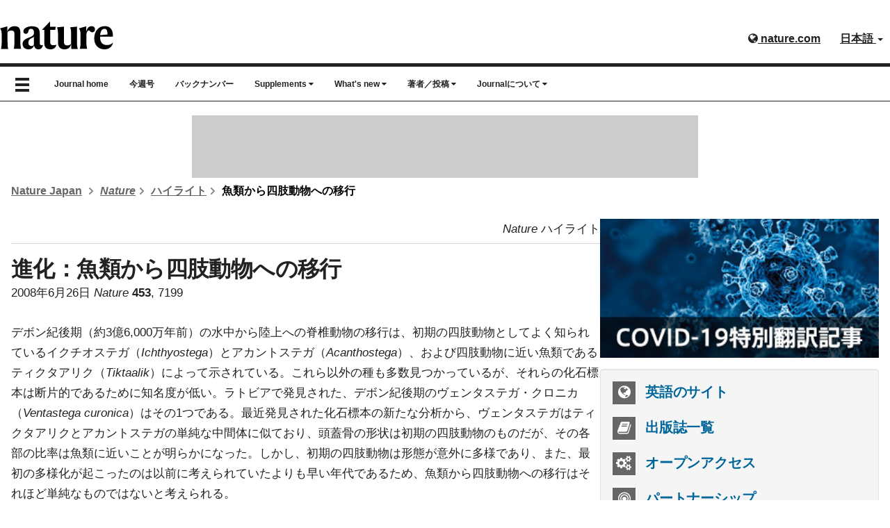

--- FILE ---
content_type: text/html; charset=UTF-8
request_url: http://www.natureasia.com/ja-jp/nature/highlights/19298
body_size: 11629
content:
<!DOCTYPE html>

<!--[if lt IE 9]>
<html lang="ja" class="ie8">
<![endif]-->
<!--[if (gte IE 9)|!(IE)]>-->
<html class="html--asia" lang="ja">
<!--<![endif]-->
	<head>
	    <meta charset="utf-8">
	    <meta http-equiv="X-UA-Compatible" content="IE=edge">
	    <meta name="viewport" content="width=device-width, initial-scale=1">
	    <meta name="apple-itunes-app" content="app-id=847182178">
	    <meta name="keywords" content="Nature, ネイチャー, science, 科学、科学ニュース、生物学、物理学、遺伝学、天文学、天文物理学、量子物理学、進化学、進化生物学、地球物理学、気候変動、地球科学、材料科学、学際的研究、科学政策、医学、システム生物学、ゲノミクス、トランスクリプトミクス、古生物学、生態学、分子生物学、がん、免疫学、薬理学、発生学、発生生物学、構造生物学、生化学、バイオインフォマティクス、コンピューテーショナルバイオロジー、ナノテクノロジー、プロテオミクス、メタボロミクス、バイオテクノロジー、創薬、環境科学、生命学、海洋生物学、医学研究、神経科学、神経生物学、機能ゲノミクス、分子相互作用、RNA、DNA、細胞周期、シグナル伝達機構、細胞情報伝達">
	    <meta name="description" content="Natureは、毎週木曜日発行の国際的な総合科学ジャーナルです。掲載される論文は、独創性、重要性、社会性などの観点から査読を受けたもので、時に、科学界のみならず社会にセンセーションを巻き起こすことさえあります。また論文以外にも、社会的関心の高い、信頼性のある科学関連ニュースや、News &amp; Viewsなどの解説記事、社説や批評などを掲載し、幅広い視点から最新の科学をお届けしています。">
		
			    
		<link rel="icon" href="/static/common/img/favicon.ico">
		
	    	    <title>Nature ハイライト：魚類から四肢動物への移行 | Nature | Nature Portfolio</title>
	    <!-- Latest compiled and minified CSS -->
		<link rel="stylesheet" href="https://maxcdn.bootstrapcdn.com/bootstrap/3.3.2/css/bootstrap.min.css">

	    <!-- Optional theme -->
	    <link rel="stylesheet" href="https://cdnjs.cloudflare.com/ajax/libs/drawer/3.2.0/css/drawer.min.css">
	    <link href="//maxcdn.bootstrapcdn.com/font-awesome/4.7.0/css/font-awesome.min.css" rel="stylesheet">
	
	    <link rel="stylesheet" type="text/css" href="https://cdn.jsdelivr.net/jquery.slick/1.4.1/slick.css"/>
		
		<!-- Base stylesheet -->
		<link rel="stylesheet" href="/ja-jp/css/general.css">

		<!-- Elements stylesheet -->
		<link href="/dist/css/core.css" media="screen" rel="stylesheet" type="text/css">
		<link href="/dist/css/enhanced.css" media="screen" rel="stylesheet" type="text/css">
	
	    <link href="/ja-jp/nature/css/styles.css" media="screen" rel="stylesheet" type="text/css" >
<link href="/common/css/new-branding.css" media="screen" rel="stylesheet" type="text/css" >	    
	    <!-- HTML5 shim and Respond.js for IE8 support of HTML5 elements and media queries -->
	    <!--[if lt IE 9]>
	    <script src="https://oss.maxcdn.com/html5shiv/3.7.2/html5shiv.min.js"></script>
	    <script src="https://oss.maxcdn.com/respond/1.4.2/respond.min.js"></script>
	    <script src="https://api.html5media.info/1.1.4/html5media.min.js"></script>
	    <![endif]-->

	    <meta name="twitter:card" content="summary"/>
<meta name="twitter:site" content="@NatureJapan"/>
<meta name="twitter:domain" content="natureasia.com"/>
<meta name="twitter:title" content="魚類から四肢動物への移行"/>
<meta name="twitter:description" content="デボン紀後期（約3億6,000万年前）の水中から陸上への脊椎動物の移行は、初期の四肢動物としてよく知られているイクチオステガ（Ichthyostega）とアカントステガ（Acanthostega）、および四肢動物に近い魚類であるティクタアリク（Tiktaalik）によって示されている。これら以外の種も多数見つかっているが、それらの化石標本は断片的であるために知名度が低い。ラトビアで発見された、デボ"/>
<meta name="twitter:image" content="https://www.natureasia.com/common/img/logos/journals/nature-logo-sq.png"/>	
	    <!-- Google Tag Manager for Tokyo -->
<script>(function(w,d,s,l,i){w[l]=w[l]||[];w[l].push({'gtm.start':
new Date().getTime(),event:'gtm.js'});var f=d.getElementsByTagName(s)[0],
j=d.createElement(s),dl=l!='dataLayer'?'&l='+l:'';j.async=true;j.src=
'https://www.googletagmanager.com/gtm.js?id='+i+dl;f.parentNode.insertBefore(j,f);
})(window,document,'script','dataLayer','GTM-NN9H6SH');</script>
<!-- End Google Tag Manager -->

<!-- Google Tag Services (DFP) -->
<script src="/common/js/google-tag-services.js"></script>
		
	
	    <script type="text/javascript">
    //<!--
    GoogleTagParams = {adUnitLevel: "naturejapan/highlights", doi: ["19298"]};    //-->
</script>	</head>

	<body class="body--asia drawer drawer--left reading" id="highlights">

<!-- Google Tag Manager (noscript) -->
<noscript><iframe src="https://www.googletagmanager.com/ns.html?id=GTM-NN9H6SH"
height="0" width="0" style="display:none;visibility:hidden"></iframe></noscript>
<!-- End Google Tag Manager (noscript) -->
	
	<header class="c-header c-header--clear-style u-pt-16" id="header" data-header>

	    <div id="masthead" class="c-header__row">
	        <div class="c-header__container">
	            <!-- top bar menu -->
	            <ul id="logon-box" class="c-header__menu c-header__menu--global u-text-bold register nav navbar-nav navbar-right hidden-xs">
	                <li id="tb-naturedotcome" class="c-header__item c-header__item--padding c-header__item--hide-md-max"><a href="http://www.nature.com" class="c-header__link" rel="external"><i class="fa fa-globe" aria-hidden="true"></i> nature.com</a></li>
	                	
	                <esi:include src="/secure/esi/header-login/ja-jp/japan-navbar-right">	                    <li id="tb-register" class="c-header__item c-header__item--padding c-header__item--hide-md-max"><a href="#" class="c-header__link"><i class="fa fa-pencil-square-o" aria-hidden="true"></i> サイト登録</a></li>
	                    <li id="tb-login" class="c-header__item c-header__item--padding c-header__item--hide-md-max"><a href="#" class="c-header__link"><i class="fa fa-sign-in" aria-hidden="true"></i> ログイン</a></li>
	                </esi:include>	
	                <li id="tb-lang" class="c-header__item c-header__item--padding c-header__item--hide-md-max dropdown">
	                    <a href="#" class="c-header__link" data-toggle="dropdown" role="button" aria-haspopup="true"
	                       aria-expanded="false">日本語 <span class="caret"></span></a>
	                    <ul class="dropdown-menu">
	                        <li><a href="/en">English</a></li>
	                        <li><a href="http://www.naturechina.com/?utm_source=natureasiajp" rel="external">中文（简体）</a></li>
	                    </ul>
	                </li>
	            </ul>
	            <!-- end of top bar menu -->
	
	            <!-- header logo -->
	            	
	            <a href="/ja-jp/nature"><img src="/static/common/nature/img/logo-nature-black.svg" class="journal-logo" alt="nature"></a>
	            <!-- end of header logo -->
	        </div>
	
	    </div>

	    <!-- top nav and drawer nav -->
	    <!--top nav-->
<nav id="menu-bar" class="navbar navbar-default">
    <div class="u-container">

        <div id="navbar" >

            <button type="button" class="drawer-toggle drawer-hamburger show-burger-icon">
                <span class="sr-only">toggle navigation</span>
                <span class="glyphicon glyphicon-menu-hamburger" aria-hidden="true"></span>
            </button>

            <!-- show on mobile only -->
            <div id="navbar-brand-mobile" class="hidden-md hidden-lg"><a href="/ja-jp">natureasia.com</a></div>

            <ul class="nav navbar-nav hidden-sm hidden-xs">

                <!-- journal nav -->
                <li class="hidden-sm hidden-xs nav-home">
                    <a href="/ja-jp/nature">Journal home</a>
                </li>
                <li class="hidden-sm hidden-xs nav-toc">
                    <a href="/ja-jp/nature/toc">今週号</a>
                </li>
                <li class="hidden-sm hidden-xs nav-archive">
                    <a href="/ja-jp/nature/archive">バックナンバー</a>
                </li>
                <li class="hidden-sm hidden-xs nav-supplements">
                    <a href="#" class="dropdown-toggle" data-toggle="dropdown" role="button" aria-expanded="false">Supplements <i class="fa fa-caret-down" aria-hidden="true"></i></a>
                    <ul class="dropdown-menu" role="menu">
                        <li class="dropdown-nature"><a href="/ja-jp/nature/supplements"><i>Nature</i> supplements</a></li>
                        <li><a href="/ja-jp/nature-index/supplements">Nature Index supplements</a></li>
                        <li><a href="/en/nature/special-issues">Special issues</a></li>
                    </ul>
                </li>
                <li class="hidden-sm hidden-xs nav-whats-new">
                    <a href="#" class="dropdown-toggle" data-toggle="dropdown" role="button" aria-expanded="false">What's
                        new <i class="fa fa-caret-down" aria-hidden="true"></i></a>
                    <ul class="dropdown-menu" role="menu">
                        <li class="dropdown-highlight"><a href="/ja-jp/nature/pr-highlights">注目のハイライト</a></li>
                        <li class="dropdown-top-ten"><a href="/ja-jp/nature/top-ten">The <i>Nature</i>
                                Top Ten</a></li>
                        <li class="dropdown-interview"><a href="/ja-jp/nature/interview">著者インタビュー</a></li>
                        <li><a href="/ja-jp/ndigest">Nature ダイジェスト</a></li>
                        <li><a href="/ja-jp/nature-cafe">Nature Café</a></li>
                        <li class="dropdown-specials"><a href="/ja-jp/nature/specials"><i>Nature</i> 特別翻訳記事</a></li>
                    </ul>
                </li>
                <li class="hidden-sm hidden-xs nav-author">
                    <a href="#" class="dropdown-toggle" data-toggle="dropdown" role="button" aria-expanded="false">著者／投稿 <i class="fa fa-caret-down" aria-hidden="true"></i></a>
                    <ul class="dropdown-menu" role="menu">
                        <li class="dropdown-guide"><a href="/ja-jp/nature/authors/guideline">投稿について</a></li>
                        <li><a href="https://mts-nature.nature.com/cgi-bin/main.plex?utm_source=natureasia&utm_medium=referral&utm_content=jp_content&utm_campaign=NJPN_3_KI_submit_Japanesesite" rel="external">投稿サイト </a></li>
                        <li><a href="/ja-jp/info/reprints/authors">著者リプリント</a></li>
                        <li><a href="/ja-jp/springer-nature-author-services">Springer Nature Author Services</a></li>
                    </ul>
                </li>
                <li class="dropdown hidden-sm hidden-xs nav-about">
                    <a href="#" class="dropdown-toggle" data-toggle="dropdown" role="button" aria-expanded="false">Journalについて <i class="fa fa-caret-down" aria-hidden="true"></i></a>
                    <ul class="dropdown-menu" role="menu">
                        <li class="dropdown-about"><a href="/ja-jp/nature/about-journal"><i>Nature</i> について</a></li>
                        <li class="dropdown-na-vs-sci"><a href="/ja-jp/nature/about-journal/nature-vs-science">「ネイチャー」大解剖</a>
                        </li>
                        <li class="dropdown-benefits"><a href="/ja-jp/nature/about-journal/benefits"><i>Nature</i> 定期購読特典</a></li>
                    </ul>
                </li>
            </ul>

        </div><!--/.nav-collapse-->
    </div>
</nav>

<!--drawer-->
<div role="banner">
    <nav class="drawer-nav" role="navigation">

        <ul class="drawer-menu">

            <!-- links to homepage and other lang websites -->
            <!-- natureasia.com logo -->
<li>
    <h2><a class="drawer-brand" href="/ja-jp"><img src="/static/common/img/header/logo-natureasia-white.svg" alt="natureasia.com"></a></h2>
    <button type="button" class="drawer-toggle drawer-hamburger show-x-icon">
      <span class="sr-only">toggle navigation</span>
      <span class="glyphicon glyphicon-remove" aria-hidden="true"></span>
    </button>
</li>
<!-- end of natureasia.com logo -->

<!-- lang nav -->
<li class="drawer-dropdown">
    <a class="drawer-menu-item" href="#" data-toggle="dropdown">日本語 <span class="drawer-caret"></span></a>
    <ul class="drawer-dropdown-menu">
        <li><a class="drawer-dropdown-menu-item" href="/en">English</a></li>
        <li><a class="drawer-dropdown-menu-item" href="http://www.naturechina.com/?utm_source=natureasiajp" rel="external">中文（简体）</a></li>
    </ul>
</li>
<!-- end of lang nav -->
            <!-- links to homepage and other lang websites -->

            <!-- journal nav -->
            <li class="drawer-menu-header"><i class="fa fa-book" aria-hidden="true"></i> <i>Nature</i></li>
            <li><a class="drawer-menu-item" href="/ja-jp/nature">Journal home</a></li>
            <li><a class="drawer-menu-item" href="/ja-jp/nature/toc">今週号</a></li>
            <li><a class="drawer-menu-item" href="/ja-jp/nature/archive">バックナンバー</a></li>
            <li class="drawer-dropdown">
                <a class="drawer-menu-item" href="#" data-toggle="dropdown">Supplements <span class="drawer-caret"></span></a>
                <ul class="drawer-dropdown-menu">
                    <li><a class="drawer-dropdown-menu-item" href="/ja-jp/nature/supplements"><i>Nature</i> supplements</a></li>
                    <li><a class="drawer-dropdown-menu-item" href="/ja-jp/nature-index/supplements">Nature Index supplements</a></li>
                    <li><a class="drawer-dropdown-menu-item" href="/en/nature/special-issues">Special issues</a></li>
                </ul>
            </li>

            <li class="drawer-menu-header"><i class="fa fa-fire" aria-hidden="true"></i> What's new</li>
            <li><a class="drawer-menu-item" href="/ja-jp/nature/pr-highlights">注目のハイライト</a></li>
            <li><a class="drawer-menu-item" href="/ja-jp/nature/top-ten">The <i>Nature</i> Top Ten</a></li>
            <li><a class="drawer-menu-item" href="/ja-jp/nature/interview">著者インタビュー</a></li>
            <li><a class="drawer-menu-item journalname" href="/ja-jp/ndigest">Nature ダイジェスト</a></li>
            <li><a class="drawer-menu-item" href="/ja-jp/nature-cafe">Nature Café</a></li>
            <li><a class="drawer-menu-item" href="/ja-jp/nature/specials"><i>Nature</i> 特別翻訳記事</a></li>

            <li class="drawer-menu-header"><i class="fa fa-pencil-square-o" aria-hidden="true"></i> 著者／投稿</li>
            <li><a class="drawer-menu-item" href="/ja-jp/nature/authors/guideline">投稿について</a></li>
            <li><a class="drawer-menu-item" href="https://mts-nature.nature.com/cgi-bin/main.plex?utm_source=natureasia&utm_medium=referral&utm_content=jp_content&utm_campaign=NJPN_3_KI_submit_Japanesesite" rel="external">投稿サイト </a></li>
            <li><a class="drawer-menu-item" href="/ja-jp/nature/authors/reprints">著者リプリント</a></li>
            <li><a class="drawer-menu-item" href="/ja-jp/springer-nature-author-services">Springer Nature Author Services</a></li>

            <li class="drawer-menu-header"><i class="fa fa-info-circle" aria-hidden="true"></i> Journalについて</li>
            <li><a class="drawer-menu-item" href="/ja-jp/nature/about-journal"><i>Nature</i> について</a></li>
            <li><a class="drawer-menu-item" href="/ja-jp/nature/about-journal/nature-vs-science">「ネイチャー」大解剖</a></li>
            <li><a class="drawer-menu-item" href="/ja-jp/nature/about-journal/benefits"><i>Nature</i> 定期購読特典</a></li>
            <!-- end of journal nav -->

            <!-- secondary nav -->
            
<!-- social icons -->
<li id="social">
    <div id="twitter"><a href="https://twitter.com/Naturejapan" rel="external"><i class="fa fa-twitter" aria-hidden="true"></i></a></div>
    <div id="facebook"><a href="https://www.facebook.com/NatureJapan" rel="external"><i class="fa fa-facebook" aria-hidden="true"></i></a></div>
    <div id="youtube"><a href="http://www.youtube.com/user/NatureVideoChannel" rel="external"><i class="fa fa-youtube" aria-hidden="true"></i></a></div>
</li>
<!-- end of social icons -->

<div class="clearfix"></div>

<li class="drawer-menu-header"><i class="fa fa-book" aria-hidden="true"></i> 出版誌</li>
<li><a class="drawer-menu-item" href="/ja-jp/sitemap">出版誌一覧</a></li>

<li class="drawer-menu-header"><i class="fa fa-shopping-cart" aria-hidden="true"></i> 購読情報</li>
<li><a class="drawer-menu-item" href="https://www.springernature.com/jp/librarians/licensing" rel="external">法人購読 </a></li>
<li><a class="drawer-menu-item" href="/ja-jp/info/personal-subscriptions">個人購読</a></li>

<li class="drawer-menu-header"><i class="fa fa-pencil" aria-hidden="true"></i> ネイチャー・リサーチのサービス</li>
<li><a class="drawer-menu-item" href="/ja-jp/authors">著者向けサービス</a></li>
<li><a class="drawer-menu-item" href="/ja-jp/partnership">パートナーシップ</a></li>

<li class="drawer-menu-header"><i class="fa fa-user" aria-hidden="true"></i> マイアカウント</li>


<esi:include src="/secure/esi/header-login/ja-jp/japan-header-drawer"><li><a class="drawer-menu-item" href="https://www.natureasia.com/secure/ja-jp/register">サイト登録</a></li>
<li><a class="drawer-menu-item" href="https://www.natureasia.com/secure/ja-jp/login">ログイン</a></li>
</esi:include>
<li class="drawer-menu-header"><i class="fa fa-building" aria-hidden="true"></i> 会社案内</li>
<li><a class="drawer-menu-item" href="/ja-jp/info/about/profile">会社概要</a></li>
<li><a class="drawer-menu-item" href="/ja-jp/info/about">CEOからのメッセージ</a></li>
<li><a class="drawer-menu-item" href="/ja-jp/info">お知らせ</a></li>
<li><a class="drawer-menu-item" href="/ja-jp/info/press-releases">プレスリリース</a></li>
<li><a class="drawer-menu-item" href="/ja-jp/info/recruit">採用情報</a></li>
<li><a class="drawer-menu-item" href="https://support.springernature.com/ja-JP/support/tickets/new" rel="external">各種お問い合わせ </a></li>
<li><a class="drawer-menu-item" href="https://support.nature.com/ja-JP/support/solutions" rel="external">ヘルプ </a></li>
<li><a class="drawer-menu-item" href="/ja-jp/sitemap">サイトマップ</a></li>            <!-- secondary nav -->

        </ul>
    </nav>
</div>	    <!-- end of top nav and drawer nav -->
	
	</header>

	<!-- ad space -->
	<div class="u-container">
	    <div class="leaderboard">
	        <!-- LB1 ad slot -->
<aside class="c-ad c-ad--728x90 header-leaderboard hidden-xs" style="margin: auto; padding: 0; max-width: 728px; max-height: 90px; overflow-x: hidden; overflow-y: hidden;">
    <div id="div-gpt-ad-LB1" class="c-ad__inner">
        <script>
            googletag.cmd.push(function () {
                googletag.display('div-gpt-ad-LB1');
            });
        </script>
    </div>
</aside>
	    </div>
	</div>

	<!-- breadcrumbs -->
		    <div class="u-container">
	        <ul class="c-breadcrumbs c-breadcrumbs--font u-text-bold u-mt-32">
	            <li class="c-breadcrumbs__item">
					<a class="c-breadcrumbs__link" href="/ja-jp">Nature Japan</a>
					<svg class="c-breadcrumbs__chevron" width="12" height="12" aria-hidden="true" focusable="false">
						<path d="m5.96738168 4.70639573 2.39518594-2.41447274c.37913917-.38219212.98637524-.38972225 1.35419292-.01894278.37750606.38054586.37784436.99719163-.00013556 1.37821513l-4.03074001 4.06319683c-.37758093.38062133-.98937525.38100976-1.367372-.00003075l-4.03091981-4.06337806c-.37759778-.38063832-.38381821-.99150444-.01600053-1.3622839.37750607-.38054587.98772445-.38240057 1.37006824.00302197l2.39538588 2.4146743.96295325.98624457z" fill-rule="evenodd" transform="matrix(0 -1 1 0 0 10)"></path>
					</svg>
				</li>
	            <li class="c-breadcrumbs__item"><a class="c-breadcrumbs__link" href="/ja-jp/nature"><i>Nature</i></a><svg class="c-breadcrumbs__chevron" width="12" height="12" aria-hidden="true" focusable="false"><path d="m5.96738168 4.70639573 2.39518594-2.41447274c.37913917-.38219212.98637524-.38972225 1.35419292-.01894278.37750606.38054586.37784436.99719163-.00013556 1.37821513l-4.03074001 4.06319683c-.37758093.38062133-.98937525.38100976-1.367372-.00003075l-4.03091981-4.06337806c-.37759778-.38063832-.38381821-.99150444-.01600053-1.3622839.37750607-.38054587.98772445-.38240057 1.37006824.00302197l2.39538588 2.4146743.96295325.98624457z" fill-rule="evenodd" transform="matrix(0 -1 1 0 0 10)"></path></svg></li>
<li class="c-breadcrumbs__item"><a class="c-breadcrumbs__link" href="/ja-jp/nature/453/7199">ハイライト</a><svg class="c-breadcrumbs__chevron" width="12" height="12" aria-hidden="true" focusable="false">
<path d="m5.96738168 4.70639573 2.39518594-2.41447274c.37913917-.38219212.98637524-.38972225 1.35419292-.01894278.37750606.38054586.37784436.99719163-.00013556 1.37821513l-4.03074001 4.06319683c-.37758093.38062133-.98937525.38100976-1.367372-.00003075l-4.03091981-4.06337806c-.37759778-.38063832-.38381821-.99150444-.01600053-1.3622839.37750607-.38054587.98772445-.38240057 1.37006824.00302197l2.39538588 2.4146743.96295325.98624457z" fill-rule="evenodd" transform="matrix(0 -1 1 0 0 10)"></path>
</svg>
</li>
<li class="c-breadcrumbs__item active">魚類から四肢動物への移行</li>
	        </ul>
	    </div>
	
	<div id="page" class="u-container">

<div class="l-with-sidebar">
    <!-- main content -->
    









<article class="main-container">
	<header>
		<div class="u-text-right c-card__body--toc"><i>Nature</i> ハイライト</div>

		<!-- AddThis Share Button BEGIN -->
		<!-- AddThis Button BEGIN -->
<script type="text/javascript">
document.write(unescape('%3C%64%69%76%20%63%6C%61%73%73%3D%22%61%64%64%74%68%69%73%5F%74%6F%6F%6C%62%6F%78%20%61%64%64%74%68%69%73%5F%64%65%66%61%75%6C%74%5F%73%74%79%6C%65%22%20%69%64%3D%22%73%68%61%72%65%2D%63%6F%75%6E%74%22%3E%0A%09%3C%61%20%63%6C%61%73%73%3D%22%61%64%64%74%68%69%73%5F%62%75%74%74%6F%6E%5F%66%61%63%65%62%6F%6F%6B%5F%6C%69%6B%65%22%20%66%62%3A%6C%69%6B%65%3A%6C%61%79%6F%75%74%3D%22%62%75%74%74%6F%6E%5F%63%6F%75%6E%74%22%3E%3C%2F%61%3E%0A%09%3C%61%20%63%6C%61%73%73%3D%22%61%64%64%74%68%69%73%5F%62%75%74%74%6F%6E%5F%74%77%65%65%74%22%3E%3C%2F%61%3E%0A%3C%2F%64%69%76%3E'));
</script>

<script type="text/javascript">
   var addthis_config = {
      data_ga_property: 'UA-1577199-1',
      data_ga_social: true
   };
</script>
        
<script type="text/javascript" src="//s7.addthis.com/js/300/addthis_widget.js#pubid=edenbach"></script>
<!-- AddThis Button END -->		<!-- AddThis Share Button END -->

		<h1><span class="subject">進化：</span>魚類から四肢動物への移行</h1>

		<p><time datetime="2008-06-26">2008年6月26日</time> <i>Nature</i> <b>453</b>, 7199</p>
	</header>

		
	デボン紀後期（約3億6,000万年前）の水中から陸上への脊椎動物の移行は、初期の四肢動物としてよく知られているイクチオステガ（<I>Ichthyostega</I>）とアカントステガ（<I>Acanthostega</I>）、および四肢動物に近い魚類であるティクタアリク（<I>Tiktaalik</I>）によって示されている。これら以外の種も多数見つかっているが、それらの化石標本は断片的であるために知名度が低い。ラトビアで発見された、デボン紀後期のヴェンタステガ・クロニカ（<I>Ventastega curonica</I>）はその1つである。最近発見された化石標本の新たな分析から、ヴェンタステガはティクタアリクとアカントステガの単純な中間体に似ており、頭蓋骨の形状は初期の四肢動物のものだが、その各部の比率は魚類に近いことが明らかになった。しかし、初期の四肢動物は形態が意外に多様であり、また、最初の多様化が起こったのは以前に考えられていたよりも早い年代であるため、魚類から四肢動物への移行はそれほど単純なものではないと考えられる。
	<!-- clearfix for highlights with floating image -->
	<div class="clearfix"></div>

	<div id="related-articles">
		    		</div>

	<!-- highlight list -->
	<div class="u-mt-32">
		<div>
			<h2 class="c-section-heading">2008年6月26日号の<span> Nature</span> ハイライト</h2>
		</div>
		<div>
			<ul>
						    <li class="u-mb-16"><h3><span class="subject">進化：</span><a href="/ja-jp/nature/highlights/19298" title="魚類から四肢動物への移行">魚類から四肢動物への移行</a></h3></li>
						    <li class="u-mb-16"><h3><span class="subject">発生：</span><a href="/ja-jp/nature/highlights/19299" title="大きさに応じてパターンが調整される仕組み">大きさに応じてパターンが調整される仕組み</a></h3></li>
						    <li class="u-mb-16"><h3><span class="subject">物性：</span><a href="/ja-jp/nature/highlights/19300" title="オキシプニクタイドの超伝導ギャップ">オキシプニクタイドの超伝導ギャップ</a></h3></li>
						    <li class="u-mb-16"><h3><span class="subject">化学：</span><a href="/ja-jp/nature/highlights/19301" title="二重触媒で複雑な分子を合成">二重触媒で複雑な分子を合成</a></h3></li>
						    <li class="u-mb-16"><h3><span class="subject">気候：</span><a href="/ja-jp/nature/highlights/19302" title="ハロゲンによる熱帯のオゾン破壊">ハロゲンによる熱帯のオゾン破壊</a></h3></li>
						    <li class="u-mb-16"><h3><span class="subject">地球：</span><a href="/ja-jp/nature/highlights/19303" title="ガッケル海嶺における深海底火山活動をみる">ガッケル海嶺における深海底火山活動をみる</a></h3></li>
						    <li class="u-mb-16"><h3><span class="subject">遺伝：</span><a href="/ja-jp/nature/highlights/19304" title="ゲノムは結構忙しい">ゲノムは結構忙しい</a></h3></li>
						    <li class="u-mb-16"><h3><span class="subject">脳：</span><a href="/ja-jp/nature/highlights/19305" title="昆虫にも空間作業記憶がある">昆虫にも空間作業記憶がある</a></h3></li>
						    <li class="u-mb-16"><h3><span class="subject">脳：</span><a href="/ja-jp/nature/highlights/19306" title="報酬指向学習はニューロンの変化による">報酬指向学習はニューロンの変化による</a></h3></li>
						    <li class="u-mb-16"><h3><span class="subject">医学：</span><a href="/ja-jp/nature/highlights/19307" title="備蓄する抗インフルエンザ薬の選び方">備蓄する抗インフルエンザ薬の選び方</a></h3></li>
						</ul>
		</div>
	</div>

	<p class="return"><a href="/ja-jp/nature/toc">目次へ戻る</a></p>

</article>    <!-- end of main content -->
    <!-- sidebar -->
    <div class="l-with-sidebar__sidebar">
        

<div class="u-mb-16">
	<a href="/ja-jp/collections/covid-19"><img src="/ja-jp/image/2606/covid-19-sidebar.jpg" alt="COVID-19特別翻訳記事" class="img-responsive" style="display: inline-block !important;"></a>
</div>

<section>
    <nav>
        <ul class="u-h3 c-sidebar-ul c-panel c-panel--gray">
                            <li class="u-mb-16">
                                            <a href="http://www.nature.com/nature" rel="external"><i class="fa fa-globe c-sidebar-icon-box"></i> 英語のサイト</a>
                                    </li>
            
            <li class="u-mb-16"><a href="/ja-jp/sitemap"><i class="fa fa-book c-sidebar-icon-box" aria-hidden="true"></i> 出版誌一覧</a></li>

            <li class="u-mb-16"><a href="/ja-jp/open-access"><i class="fa fa-cogs c-sidebar-icon-box"></i> オープンアクセス</a></li>

            <li class="u-mb-16"><a href="/ja-jp/partnership"><i class="fa fa-bullseye c-sidebar-icon-box"></i> パートナーシップ</a></li>

			<li class="u-mb-16"><a href="https://www.springernature.com/jp/librarians/licensing" rel="external"><i class="fa fa-laptop c-sidebar-icon-box"></i> サイトライセンス</a></li>

            <li class="u-mb-16"><a href="/secure/ja-jp/register"><i class="fa fa-envelope c-sidebar-icon-box"></i> メールマガジン登録</a></li>

            <li><a href="/ja-jp/nature-index"><i class="fa fa-bar-chart c-sidebar-icon-box"></i> Nature Index</a></li>
        </ul>

        <div class="u-h3 c-panel c-panel--gray u-mb-24 u-text-center">
            <p>Nature Japanとつながろう:</p>
            <div>
                <a title="Twitterでフォローする" href="https://twitter.com/NatureJapan" rel="external"><i class="fa fa-twitter-square c-sidebar-social-icon"></i></a>
                <a title="「いいね！」する" href="https://www.facebook.com/NatureJapan" rel="external"><i class="fa fa-facebook-square c-sidebar-social-icon"></i></a>
                <a title="YouTubeで動画を見る" href="http://www.youtube.com/user/NatureVideoChannel" rel="external"><i class="fa fa-youtube-square c-sidebar-social-icon"></i></a>
                <a title="RSSフィード" href="/ja-jp/rss"><i class="fa fa-rss-square c-sidebar-social-icon"></i></a>
            </div>
        </div>

    </nav>
</section>

<section class="c-panel c-panel--gray u-pa-16 u-h2 u-mb-24">
    <h2 class="u-mb-16 u-h4">ネイチャーの人気コンテンツ</h2>
    

<ol>
    <li>
        <a href="/ja-jp/nature/highlights/133588">銀河系で最も一般的な惑星系の形成過程</a>
    </li>
    <li>
        <a href="/ja-jp/nature/highlights/133589">プログラム可能な非線形フォトニックデバイス</a>
    </li>
    <li>
        <a href="/ja-jp/nature/highlights/133590">ゲルマノケイ酸塩を用いた低損失フォトニクス回路</a>
    </li>
    <li>
        <a href="/ja-jp/nature/highlights/133591">軟体動物の擬態に着想を得た高分子薄膜</a>
    </li>
    <li>
        <a href="/ja-jp/nature/highlights/133592">相変化エネルギー貯蔵材料の性能向上</a>
    </li>
    <li>
        <a href="/ja-jp/nature/highlights/133593">埋め込み型生分解性ソフトデバイスによる長距離・広角センシング</a>
    </li>
    <li>
        <a href="/ja-jp/nature/highlights/133594">小さくても回復せずに残る伐採跡地が炭素を損失させる</a>
    </li>
    <li>
        <a href="/ja-jp/nature/highlights/133595">土地利用変化は生態系機能を不安定化させる</a>
    </li>
    <li>
        <a href="/ja-jp/nature/highlights/133596">新たに発見された原生生物のスーパーグループ</a>
    </li>
    <li>
        <a href="/ja-jp/nature/highlights/133597">病害抵抗性遺伝子を差し替える</a>
    </li>
</ol>
</section>

<section>
    <!-- inpage ad code -->
    <!-- MPU1 ad slot -->
<div class="u-mb-16 u-text-center">
    <img src="/static/common/img/ad-header.gif" class="ad-header" width="90" height="7"
         alt="advertisement"/><br/>

    <div id="div-gpt-ad-MPU1" style="max-width: 300px; max-height: 250px; margin: 0 auto; overflow-x: hidden;">
        <script>
            googletag.cmd.push(function () {
                googletag.display('div-gpt-ad-MPU1');
            });
        </script>
    </div>
</div>
    <!-- end inpage ad code -->
</section>    </div>
    <!-- end of sidebar -->
</div>

        </div><!-- end of row content -->

        
        
        
        
        
        
        <!-- footer -->
        
<footer>
	<div class="c-footer">
		<div class="c-footer__container">
			<div class="c-footer__grid">
				<div class="c-footer__group">
					<h3 class="c-footer__heading">Springer Nature について</h3>
					<ul class="c-footer__list">
						<li class="c-footer__item">
							<a href="/ja-jp/info/about">CEOからのメッセージ</a>
						</li>
						<li class="c-footer__item">
							<a href="/ja-jp/info/about/profile">会社案内</a>
						</li>
						<li class="c-footer__item">
							<a href="/ja-jp/info/press-releases">プレスリリース</a>
						</li>
						<li class="c-footer__item">
							<a href="/ja-jp/info/about/map">アクセスマップ</a>
						</li>
						<li class="c-footer__item">
							<a href="/ja-jp/info/recruit">採用情報</a>
						</li>
						<li class="c-footer__item">
							<a href="https://support.springernature.com/ja-JP/support/tickets/new">各種お問い合わせ</a>
						</li>
					</ul>
				</div>
				<div class="c-footer__group">
					<h3 class="c-footer__heading">ディスカバリー</h3>
					<ul class="c-footer__list">
						<li class="c-footer__item">
							<a href="/ja-jp/sitemap">出版誌リスト</a>
						</li>
						<li class="c-footer__item">
							<a href="https://www.nature.com/research-intelligence/">Nature Research Intelligence</a>
						</li>
						<li class="c-footer__item">
							<a href="https://www.nature.com/nature-index/">Nature Index</a>
						</li>
						<li class="c-footer__item">
							<a href="https://www.springernature.com/jp/librarians/tools-services/implement/discovery/discovery-services-new">ディスカバリーサービス</a>
						</li>
						<li class="c-footer__item">
							<a href="/ja-jp/interviews">著者インタビュー</a>
						</li>
						<li class="c-footer__item">
							<a href="/ja-jp/partner-contents">Partner Contents</a>
						</li>
					</ul>
				</div>
				<div class="c-footer__group">
					<h3 class="c-footer__heading">情報</h3>
					<ul class="c-footer__list">
						<li class="c-footer__item">
							<a href="/ja-jp/info">インフォメーション</a>
						</li>
						<li class="c-footer__item">
							<a href="/ja-jp/open-access">オープンアクセス</a>
						</li>
						<li class="c-footer__item">
							<a href="/ja-jp/info/personal-subscriptions">個人 / 学生購読について</a>
						</li>
						<li class="c-footer__item">
							<a href="/ja-jp/info/price-list/personal">個人 / 学生購読価格表</a>
						</li>
						<li class="c-footer__item">
							<a href="/secure/ja-jp/subscribe/single">各号の購入</a>
						</li>
					</ul>
				</div>
				<div class="c-footer__group">
					<h3 class="c-footer__heading">著者・研究者向けサービス</h3>
					<ul class="c-footer__list">
						<li class="c-footer__item">
							<a href="/ja-jp/info/reprints/authors">著者リプリント</a>
						</li>
						<li class="c-footer__item">
							<a href="/ja-jp/nature/authors/guideline">Nature 投稿について</a>
						</li>
						<li class="c-footer__item">
							<a href="/ja-jp/springer-nature-author-services">Springer Nature Author Services</a>
						</li>
						<li class="c-footer__item">
							<a href="/ja-jp/partnership/services/masterclasses">Nature Masterclasses</a>
						</li>
						<li class="c-footer__item">
							<a href="/ja-jp/partnership/services/academies">Nature Masterclasses-Expert Trainer-Led Workshops</a>
						</li>
						<li class="c-footer__item">
							<a href="/ja-jp/partnership/services/online-solution/value">著者向けソリューション</a>
						</li>
					</ul>
				</div>
				<div class="c-footer__group">
					<h3 class="c-footer__heading">図書館・機関向けサービス</h3>
					<ul class="c-footer__list">
						<li class="c-footer__item">
							<a href="https://www.springernature.com/jp/librarians">図書館の皆様へ</a>
						</li>
						<li class="c-footer__item">
							<a href="https://www.springernature.com/jp/librarians/tools-services/implement/librarianportal">管理者用ポータル</a>
						</li>
						<li class="c-footer__item">
							<a href="/ja-jp/open-access/press-releases">オープンアクセス推進の歩み</a>
						</li>
						<li class="c-footer__item">
							<a href="https://www.springernature.com/jp/librarians/licensing">ライセンス情報</a>
						</li>
					</ul>
				</div>
				<div class="c-footer__group">
					<h3 class="c-footer__heading">パートナーシップと広告</h3>
					<ul class="c-footer__list">
						<li class="c-footer__item">
							<a href="/ja-jp/partnership">パートナーシップ</a>
						</li>
						<li class="c-footer__item">
							<a href="/ja-jp/partnership/services/branded-contents">ブランデッド・コンテンツ</a>
						</li>
						<li class="c-footer__item">
							<a href="/ja-jp/partnership/services/spotlight-focalpoint">Spotlight / Focal Point</a>
						</li>
						<li class="c-footer__item">
							<a href="/ja-jp/nature-cafe">Nature Café</a>
						</li>
					</ul>
				</div>
				<div class="c-footer__group">
					<h3 class="c-footer__heading">キャリア開発</h3>
					<ul class="c-footer__list">
						<li class="c-footer__item">
							<a href="https://www.nature.com/naturecareers">Nature Careers</a>
						</li>
						<li class="c-footer__item">
							<a href="https://conferences.nature.com/">Nature Conferences</a>
						</li>
					</ul>
				</div>
				<div class="c-footer__group">
					<h3 class="c-footer__heading">地域別ウェブサイト</h3>
					<ul class="c-footer__list">
						<li class="c-footer__item">
							<a href="https://www.nature.com/natafrica">Nature Africa</a>
						</li>
						<li class="c-footer__item">
							<a href="http://www.naturechina.com/">Nature China</a>
						</li>
						<li class="c-footer__item">
							<a href="https://www.nature.com/nindia">Nature India</a>
						</li>
						<li class="c-footer__item">
							<a href="https://www.nature.com/natitaly">Nature Italy</a>
						</li>
						<li class="c-footer__item">
							<a href="/ja-jp/">Nature Japan</a>
						</li>
						<li class="c-footer__item">
							<a href="https://www.nature.com/nmiddleeast/">Nature Middle East</a>
						</li>
					</ul>
				</div>
			</div>
			<div class="c-footer__container">
				<ul class="c-footer__links">
					<li class="c-footer__item">
						<a class="c-footer__link" href="/ja-jp/info/privacy">プライバシー規約</a>
					</li>
					<li class="c-footer__item">
						<a class="c-footer__link" href="/ja-jp/info/isms-policy">ISMS 基本方針</a>
					</li>
					<li class="c-footer__item">
                        <button 
						style="background: rgb(47, 47, 47); border: 1px soligit cd rgb(47, 47, 47);text-decoration: underline;"
						class="c-footer__link"
							onclick="javascript:;"
							data-cc-action="preferences"
							data-track="click"
							data-track-action="manage cookies"
							data-track-label="link"
						>プライバシーの選択/Cookieの管理</button>
                    </li>
					<li class="c-footer__item">
						<a class="c-footer__link" href="/ja-jp/info/transactions">特定商取引に基づく表示</a>
					</li>
					<li class="c-footer__item">
						<a class="c-footer__link" href="https://support.nature.com/ja-JP/support/solutions">ヘルプ</a>
					</li>
				</ul>
			</div>
		</div>
		<div class="c-footer__container">
		<a href="https://www.springernature.com/" class="c-footer__link">
			<img
			src="/static/common/img/footer/sn-logo-white.svg"
			alt="Springer Nature"
			loading="lazy"
			width="200"
			height="20"
			/>
		</a>
		<p class="c-footer__legal" data-test="copyright">
			&copy; 2026 Springer Nature Limited
		</p>
	</div>
	</div>
</footer>
        <!-- end footer -->

    </div><!-- end of container -->

    <!-- pmark & isms jpn & eng only -->
    <div id="privacy-logos" class="container">
        <div class="row">
        <!--<a href="http://www.isms.jipdec.or.jp/isms.html" rel="external" title="ISMS適合性評価制度"><img src="/common/img/footer/isms-logo.png" width="150" height="75" alt="ISMS適合性評価制度" id="isms" /></a>-->
        <a href="http://privacymark.jp" rel="external" title="プライバシーマーク制度"><img src="/static/common/img/footer/pmark-logo-jpn.png" alt="プライバシーマーク制度" id="pmark" /></a>
        </div>
    </div>

    <!-- back to top btn -->
    <a id="backTop"><i class="fa fa-angle-up"></i></a>

    <!-- Bootstrap core JavaScript
    ================================================== -->
    <!-- Placed at the end of the document so the pages load faster -->
    <script src="https://code.jquery.com/jquery-3.7.1.min.js"></script>

    <!-- Latest compiled and minified JavaScript -->
    <script src="https://maxcdn.bootstrapcdn.com/bootstrap/3.3.2/js/bootstrap.min.js"></script>

    <script src="/ja-jp/partnership/js/bootstrap-tour.js"></script>
    <script src="/ja-jp/partnership/js/intro.js"></script>

    <!-- IE10 viewport hack for Surface/desktop Windows 8 bug -->
    <script src="/common/js/ie10-viewport-bug-workaround.js"></script>

    <script src="/common/js/external/external-ja-jp.js"></script>
    <script src="/common/js/jquery.backTop.min.js"></script>
    <script src="/common/js/jquery.cookie.js"></script>

	<script>
		function startTour() {
			var tour = introJs()
			tour.setOption('tooltipPosition', 'auto');
			tour.setOption('positionPrecedence', ['left', 'right', 'top', 'bottom']);
			tour.start();
		}
	</script>

    <script>
        $(document).ready( function() {
        $('#backTop').backTop({

            // the scroll position in px from the top
            'position' : 400,

            // scroll animation speed
            'speed' : 500,

            // red, white, black or green
            'color' : 'theme-color',
        });
        });
    </script>
	
    <!-- drawer js menu -->
    <script src="https://cdnjs.cloudflare.com/ajax/libs/iScroll/5.1.3/iscroll.min.js"></script>
    <script src="https://cdnjs.cloudflare.com/ajax/libs/drawer/3.2.0/js/drawer.min.js"></script>
    <script src="/common/js/drawer-fix.js"></script>

    <script>
        // Scroll to top button
        $(function() {
            var scroll = $(document).scrollTop();
            if (scroll > 3) {
                $('body,html').animate({scrollTop: scroll+1});
                $('body,html').animate({scrollTop: scroll-1});
            }

        });
    </script>

    <script>
        // Activate tooltips
        $(function () {
            $('[data-toggle="tooltip"]').tooltip()
        })
    </script>

    <script>
		$(function () {
			$('[data-toggle="popover"]').popover({
				trigger: 'hover',
				html: 'true',
			}

			);
		});
	</script>

	<script>
	  function toggleChevron(e) {
		   $(e.target)
			  .prev('.panel-heading')
			  .find("span.indicator")
			  .toggleClass('glyphicon-chevron-down glyphicon-chevron-up');
	  }
	  $('#accordion').on('hidden.bs.collapse', toggleChevron);
	  $('#accordion').on('shown.bs.collapse', toggleChevron);
    </script>


    <script>
        // Nature Digest filters
        $(function() {
            $('#keyword-side').change(function() {
                window.location = '/ja-jp/ndigest/filters?' + $.param({tag: $(this).val()});
            });
        });
    </script>

    <script type="text/javascript" src="/common/js/jquery.matchHeight.js"></script>
    <script>
        $(function(){
            $('.matchHeight').matchHeight();
        });
    </script>

    <!-- tracking for manuscript submission system outbound links -->
    
        <script type="text/javascript">
    //<!--
     $(function () {
    $('head').append('<style>#maintenance-message { display: none; }</style>');
});    //-->
</script>
<script type="text/javascript" src="/common/js/jquery.esi-parser.js"></script>
<script type="text/javascript">
    //<!--
    $(function() {
    console.log('Unknown Journal - MTS link');
    $('.ga-mts-goal').click(function(e) {
        e.preventDefault();
        var link = $(this).attr('href');
        var j = $(this).attr('data-journal');
        var relOrNotRel = $(this).attr('rel');
        
        ga('webPub.send', 'event', {
            eventCategory: 'link',
            eventAction: 'click',
            eventLabel: j + ' - MTS link',
            transport: 'beacon',
            hitCallback: function() {
                if (relOrNotRel !== 'external') {
                    window.location = link;
                }
                
            }
        });
        return false;
    });
});
    //-->
</script>
    </body>
</html>


--- FILE ---
content_type: text/css
request_url: https://www.natureasia.com/ja-jp/css/general.css
body_size: 9680
content:
@charset "UTF-8";
a, abbr, acronym, address, applet, article, aside, audio, b, big, blockquote, body, canvas, caption, center, cite, code, dd, del, details, dfn, dialog, div, dl, dt, em, embed, fieldset, figcaption, figure, font, footer, form, h1, h2, h3, h4, h5, h6, header, hgroup, hr, html, i, iframe, img, ins, kbd, label, legend, li, mark, menu, meter, nav, object, ol, output, p, pre, progress, q, rp, rt, ruby, s, samp, section, small, span, strike, strong, sub, summary, sup, table, tbody, td, tfoot, th, thead, time, tr, tt, u, ul, var, video, xmp {
  border: 0;
  margin: 0;
  padding: 0;
  font-size: 100%;
}

article, aside, details, figcaption, figure, footer, header, hgroup, menu, nav, section {
  display: block;
}

b, strong {
  font-weight: bold;
}

img {
  color: transparent;
  font-size: 0;
  vertical-align: middle;
  -ms-interpolation-mode: bicubic;
}

ul {
  list-style-type: none;
}
ul li {
  display: list-item;
}

table {
  border-collapse: collapse;
  border-spacing: 0;
}
table th, table td, table caption {
  font-weight: normal;
  vertical-align: top;
  text-align: left;
}

q {
  quotes: none;
}
q:before, q:after {
  content: "";
  content: none;
}

sub, sup {
  line-height: 0;
  position: relative;
  vertical-align: baseline;
}

sub {
  bottom: -0.25em;
}

sup {
  top: -0.75em;
}

svg {
  overflow: hidden;
}

body {
  font: 13px/1.231 arial, helvetica, clean, sans-serif;
  *font-size: small;
  *font: x-small;
}
body select, body input, body button, body textarea {
  font: 99% arial, helvetica, clean, sans-serif;
}
body table {
  font-size: inherit;
  font: 100%;
}
body pre, body code, body kbd, body samp, body tt {
  font-family: monospace;
  *font-size: 13px;
  line-height: 13px;
}
body sub, body sup, body small {
  font-size: 70%;
  color: inherit;
}

h1,
h2,
h3,
h4,
h5,
h6,
.h1,
.h2,
.h3,
.h4,
.h5,
.h6 {
  font-weight: bold;
}


.clear {
  clear: both;
  display: block;
  overflow: hidden;
  visibility: hidden;
  width: 0;
  height: 0;
}

abbr {
  border: none !important;
}

.mgnTop0 {
  margin-top: 0 !important;
}

.mgnTop10 {
  margin-top: 10px !important;
}

.mgnTop20 {
  margin-top: 20px !important;
}

.mgnTop30 {
  margin-top: 30px !important;
}

.mgnTop40 {
  margin-top: 40px !important;
}

.mgnTop45 {
  margin-top: 45px !important;
}

.mgnBottom0 {
  margin-bottom: 0 !important;
}

.mgnBottom10 {
  margin-bottom: 10px !important;
}

.mgnBottom20 {
  margin-bottom: 20px !important;
}

.mgnBottom30 {
  margin-bottom: 30px !important;
}

.mgnBottom40 {
  margin-bottom: 40px !important;
}

.mgnBottom45 {
  margin-bottom: 45px !important;
}


@media (max-width: 768px) {

  .mobileSpacing {
    width: 90%;
    margin: 30px auto 0 !important;
  }
}

.noBorder {
  border: none !important;
}

#content .eng {
  background: url(/static/common/img/icons/icon-lang.png) no-repeat left top;
  padding-left: 22px;
}
#content .jpn {
  background: url(/static/common/img/icons/icon-lang.png) no-repeat left -50px;
  padding-left: 22px;
}

html {
  background: #fff;
}

body {
  background: #fff;
  height: 100%;
  width: 100% !important;
  overflow-x: hidden !important;
  color: #222;
}
body #page {
  padding-top: 1.5em;
  background-color: #fff;
  margin-bottom: 0 !important;
}

a:link,
a:visited,
#content a:link,
#content a:visited,
#sidebar a:link,
#sidebar a:visited {
  text-decoration: underline;
  -webkit-text-decoration-skip: skip;
  text-decoration-skip-ink: auto;
  vertical-align: baseline;
}
a:link:hover,
a:visited:hover,
#content a:link:hover,
#content a:visited:hover,
#sidebar a:link:hover,
#sidebar a:visited:hover {
  text-decoration: underline !important;
}

.breadcrumb {
  background: none;
  line-height: 22px;
  margin: 20px 0 10px 0 !important;
  padding-left: 0 !important;
  padding-right: 0 !important;
}
.breadcrumb li {
  font-weight: 900;
}
.breadcrumb li.active {
  color: #222;
}
.breadcrumb li a {
  color: #069 !important;
}

.leaderboard {
  text-align: center;
  margin-bottom: 5px;
}
.leaderboard img {
  margin: 0px auto !important;
  height: auto !important;
}

.inpage, .rectangle {
  background: #fff;
  height: auto;
  text-align: center;
}

.inpage .ad-header,
.skyscraper .ad-header,
.rectangle .ad-header {
  width: 90px;
  height: 7px;
  margin-left: auto;
  margin-right: auto;
}

#content .vcard {
  font-size: 93%;
  color: #333;
  margin: 0 0 1.5em 0;
  line-height: 1.4em;
}
#content .org {
  font-weight: bold;
}

#content .more,
#content .down,
#content .toplink {
  font-size: 14px !important;
  font-weight: bold;
  line-height: 18px !important;
  margin-bottom: 1em;
}

#content .return {
  font-size: 14px !important;
  font-weight: bold;
  line-height: 18px !important;
  margin: 3em 0 0 !important;
}

#content .more {
  text-align: right;
}
#content .more.text-center {
  text-align: center;
}
#content .more a:after {
  font-family: FontAwesome;
  content: "";
  margin-left: 5px;
}
#content .return {
  text-align: left;
}
#content .return.text-center {
  text-align: center;
}
#content .return a:before {
  font-family: FontAwesome;
  content: "";
  margin-right: 5px;
}
#content .down {
  text-align: right;
}
#content .down.text-center {
  text-align: center;
}
#content .down a:after {
  font-family: FontAwesome;
  content: "";
  margin-left: 5px;
}
#content .toplink {
  text-align: right;
}
#content .toplink.text-center {
  text-align: center;
}
#content .toplink a:after {
  font-family: FontAwesome;
  content: "";
  margin-left: 5px;
}
#content .more.margin {
  margin-bottom: 0.25em !important;
}

@media (max-width: 767px) {
  #content .col-sm-6.left,
#content .col-sm-6.right {
    padding: 0;
  }
}

#sidebar section {
  margin-bottom: 20px;
}
#sidebar p {
  color: #333;
  line-height: 22px;
  margin-bottom: 1em;
}
#sidebar .more {
  text-align: right;
  font-weight: bold;
  font-size: 12px;
}
#sidebar .more a {
  color: #36c;
}
#sidebar .more a:hover {
  color: #c03;
  text-decoration: none;
}
#sidebar .more a:after {
  font-family: FontAwesome;
  content: "";
  margin-left: 5px;
}
#sidebar #services ul li {
  padding: 0;
}
#sidebar #services ul li span.svcs-icon {
  padding: 0px;
  margin: 0px 10px 0px 0px;
  width: 37px;
  height: 37px;
  display: inline-block;
  border: 1px solid #ccc;
}
#sidebar #services ul li span.svcs-icon i {
  font-size: 21px;
  color: #FFF;
  margin-right: 7px;
  margin-left: 0px;
  border: 1px solid #fff;
  background: linear-gradient(to bottom, #b92121 0px, #8c0101 50px) repeat scroll 0% 0% transparent !important;
  background-color: #8c0101;
  width: 35px;
  height: 35px;
  display: inline-block;
  text-align: center;
  vertical-align: middle;
}
#sidebar #services ul li span.svcs-icon i:before {
  line-height: 35px;
}

@media (min-width: 768px) {
  #content .col-sm-6.left {
    padding-left: 0 !important;
  }
  #content .col-sm-6.right {
    padding-right: 0 !important;
  }
}
@media (min-width: 768px) and (max-width: 991px) {
  #sidebar #jnav ul {
    float: none !important;
    width: 100% !important;
  }
  #sidebar #jnav ul.first li:last-child {
    margin-bottom: 1em !important;
  }
}
@media (min-width: 992px) {

  #sidebar {
    padding-left: 8px;
  }
  #sidebar .svcs-box {
    width: 300px;
  }
}

.show-x-icon {
  display: none;
}

.drawer-open button.drawer-hamburger {
  color: #bbb;
  top: 0 !important;
  left: 220px !important;
  padding: 0;
  transition: none;
}
.drawer-open button.drawer-hamburger:hover, .drawer-open button.drawer-hamburger:focus {
  color: #fff !important;
}
.drawer-open button.drawer-hamburger .glyphicon-remove {
  font-size: 16px;
  line-height: 60px;
  vertical-align: middle;
}
.drawer-open .show-x-icon {
  display: block !important;
}
.drawer-open .show-burger-icon {
  display: none !important;
}
.drawer-open .navbar-fixed-top {
  z-index: 1;
}
.drawer-open .drawer-overlay {
  background-color: rgba(0, 0, 0, 0.5);
}
.drawer-open #backTop {
  z-index: 1;
}

.drawer-nav {
  background-color: #444;
}
.drawer-nav span.eng {
  background: url("/static/common/img/icons/icon-lang-dark.png") no-repeat scroll left top transparent;
}
.drawer-nav .eng {
  background: url("/static/common/img/icons/icon-lang-dark.png") no-repeat left top !important;
  padding-right: 22px !important;
}
.drawer-nav h2 {
  margin-bottom: 0 !important;
}
.drawer-nav h2 .drawer-brand {
  background-color: #222;
}
.drawer-nav h2 .drawer-brand img {
  width: 120px;
  height: 3.75rem;
  margin-top: -7px;
}
.drawer-nav .drawer-menu {
  background-color: #444;
  margin: 15px　0;
}
.drawer-nav .drawer-menu li {
  border-bottom: solid 1px #555;
}
.drawer-nav .drawer-menu li:first-child {
  border-top: solid 1px #555;
}
.drawer-nav .drawer-menu li:last-child {
  border-bottom: none;
}
.drawer-nav .drawer-menu li#social {
  border-top: none;
  padding: 0 30px;
}
.drawer-nav .drawer-menu li#social div {
  float: left;
  margin: 30px 25px 30px 0;
}
.drawer-nav .drawer-menu li#social div a {
  display: inline-block;
  font-size: 20px;
  color: #666;
  text-align: center;
  border-radius: 50%;
  width: 50px;
  height: 50px;
  background: #fff;
}
.drawer-nav .drawer-menu li#social div a i {
  line-height: 50px;
}
.drawer-nav .drawer-menu li#social div#twitter a:hover {
  background: #1da1f2;
  transition: 0.5s;
}
.drawer-nav .drawer-menu li#social div#twitter a:hover i {
  color: #fff;
}
.drawer-nav .drawer-menu li#social div#facebook a:hover {
  background: #3b5998;
  transition: 0.5s;
}
.drawer-nav .drawer-menu li#social div#facebook a:hover i {
  color: #fff;
}
.drawer-nav .drawer-menu li#social div#youtube {
  margin-right: 0 !important;
}
.drawer-nav .drawer-menu li#social div#youtube a:hover {
  background: #cc181e;
  transition: 0.5s;
}
.drawer-nav .drawer-menu li#social div#youtube a:hover i {
  color: #fff;
}
.drawer-nav .drawer-menu li a.drawer-menu-item {
  background-color: #444;
  color: #f0f0f0;
  font-size: 14px;
  padding: 15px;
}
.drawer-nav .drawer-menu li a.drawer-menu-item:hover {
  background: #222;
  text-decoration: none;
  transition: background-color 0.5s ease 0s;
}
.drawer-nav .drawer-menu li.drawer-menu-header {
  padding: 3px 15px;
  font-size: 12px;
  line-height: 1.4;
  color: #ccc;
  background: #222;
}
.drawer-nav .drawer-menu li.drawer-dropdown a {
  font-size: 14px;
  color: #fff;
  padding: 15px;
  display: block;
  text-decoration: none;
}
.drawer-nav .drawer-menu li.drawer-dropdown a:hover, .drawer-nav .drawer-menu li.drawer-dropdown a:focus {
  background: rgba(0, 0, 0, 0.4);
  transition: background-color 0.5s ease 0s;
}
.drawer-nav .drawer-menu li.drawer-dropdown.open {
  background: #333;
}
.drawer-nav .drawer-menu li.drawer-dropdown.open > a {
  color: #f58c12;
}
.drawer-nav .drawer-menu li.drawer-dropdown.open a, .drawer-nav .drawer-menu li.drawer-dropdown.open a:focus {
  background: #333;
}
.drawer-nav .drawer-menu li.drawer-dropdown.open a:hover, .drawer-nav .drawer-menu li.drawer-dropdown.open a:focus:hover {
  background: rgba(0, 0, 0, 0.7);
  transition: background-color 0.5s ease 0s;
}
.drawer-nav .drawer-menu ul.drawer-dropdown-menu {
  background: #333;
}
.drawer-nav .drawer-menu ul.drawer-dropdown-menu li {
  border: none;
  border-top: dotted 1px #555;
}
.drawer-nav .drawer-menu ul.drawer-dropdown-menu li:last-child {
  border-bottom: none;
}
.drawer-nav .drawer-menu ul.drawer-dropdown-menu li a {
  background: #333;
  color: #fff;
  font-size: 12px;
  line-height: 17px;
  padding: 8px 15px 8px 35px;
  display: block;
  text-decoration: none;
}
.drawer-nav .drawer-menu ul.drawer-dropdown-menu li a:hover, .drawer-nav .drawer-menu ul.drawer-dropdown-menu li a:focus {
  background: rgba(0, 0, 0, 0.7);
  transition: background-color 0.5s ease 0s;
}

header #masthead {
  margin: 0;
  padding: 0;
  height: 100px !important;
}
header #masthead .c-header__container {
  height: 98px !important;
}
header #masthead .c-header__container h1 {
  text-indent: -9999px;
  height: 0px;
  line-height: 0;
  margin: 0;
  padding: 0;
}
header #masthead .c-header__container #logon-box {
  margin-top: 30px;
}
header #masthead .c-header__container #logon-box li a {
  color: #fff;
  font-weight: bold;
  background: transparent;
  border: none;
  padding: 10px;
  text-shadow: none;
}
header #masthead .c-header__container #logon-box li a:hover, header #masthead .c-header__container #logon-box li a:focus {
  background-color: rgba(0, 0, 0, 0.3);
  transition: 0.6s;
  border: none;
}
header #masthead .c-header__container #logon-box li ul.dropdown-menu {
  background-color: #222;
}
header #masthead .c-header__container #logon-box li ul.dropdown-menu li a {
  font-size: 12px;
  padding: 8px 20px;
}
header #masthead .c-header__container #logon-box li ul.dropdown-menu li a:hover {
  background: #444;
}
header #menu-bar {
  background: #444;
  border-bottom: 1px solid #222;
  border-top: none;
  border-left: none;
  border-right: none;
  box-shadow: none;
  border-radius: 0;
  filter: none !important;
  height: 50px;
}
header #menu-bar button.drawer-hamburger {
  color: #fff;
  display: inline-block;
  float: left;
  padding: 13px 15px 24px;
  position: static;
  transition: none;
  -webkit-transition: none;
  margin-left: -15px;
}
header #menu-bar button.drawer-hamburger:hover, header #menu-bar button.drawer-hamburger:focus {
  color: #f58c12;
  transition: 0.6s;
}
header #menu-bar button.drawer-hamburger .glyphicon-menu-hamburger {
  font-size: 24px;
}
header #menu-bar #navbar-brand,
header #menu-bar #navbar-brand-mobile {
  display: none;
}
header #menu-bar #navbar a {
  color: #fff;
  font-size: 12px;
  font-weight: bold;
  text-decoration: none;
  text-shadow: none !important;
  line-height: 50px !important;
  padding-top: 0;
  padding-bottom: 0;
}
header #menu-bar #navbar a:hover {
  color: #f58c12;
  transition: 0.6s;
}
header #menu-bar #navbar .open > a {
  background: #0d0d0d !important;
  color: #f58c12;
  box-shadow: none;
}
header #menu-bar #navbar .dropdown-menu {
  border: 0;
  border-top: 0;
  border-radius: 0;
  box-shadow: none;
  margin-top: -2px;
}
header #menu-bar #navbar #search-icon.nav.navbar-right {
  margin: 0 -15px;
}
header #menu-bar #navbar #search-icon.nav.navbar-right > li.dropdown.open {
  position: static !important;
}
header #menu-bar #navbar #search-icon.nav.navbar-right > li.dropdown.open a {
  float: right !important;
}
header #menu-bar #navbar #search-icon.nav.navbar-right > li.dropdown.open .dropdown-menu {
  background: #0d0d0d;
  display: table !important;
  width: 100% !important;
  text-align: center !important;
  left: 0 !important;
  right: 0 !important;
  border-left: 0 !important;
  border-right: 0 !important;
}
header #menu-bar #navbar #search-icon.nav.navbar-right > li.dropdown.open .dropdown-menu > li {
  display: table-cell !important;
}
header #menu-bar #navbar #search-icon.nav.navbar-right li a {
  font-size: 20px;
  padding: 0 15px;
  line-height: 50px;
}
header #menu-bar #navbar #search-icon.nav.navbar-right li a:hover, header #menu-bar #navbar #search-icon.nav.navbar-right li a:focus {
  background: none;
}
header #menu-bar.navbar-fixed-top #navbar-brand {
  display: block;
  font-family: Garamond, serif;
  font-weight: bold;
  padding: 0;
  margin-top: -1px;
}
header #menu-bar.navbar-fixed-top #navbar-brand a {
  font-size: 18px !important;
}
header #menu-bar.navbar-fixed-top #navbar-brand-mobile {
  display: block;
  position: relative;
  float: left;
  left: 50%;
}
header #menu-bar.navbar-fixed-top #navbar-brand-mobile a {
  font-family: Garamond, serif;
  font-weight: bold;
  font-size: 20px !important;
  position: relative;
  float: left;
  left: -50%;
  line-height: 50px;
}

#issn {
  color: #999999;
  font-size: 11px;
  margin-bottom: 10px;
  margin-top: 10px;
}
#issn p .journalname {
  font-weight: bold;
}
#issn p a {
  color: #999999 !important;
}
#issn p a:hover {
  color: #999999 !important;
}

footer {
  margin: 1.5em 0 15px 0 !important;
  background-color: #ded6cd;
  padding: 1px 0 !important;
}
footer #ftr-box {
  text-align: left;
  border-top: solid 1px #fff;
  border-bottom: solid 1px #fff;
  background: #f0eae2 !important;
  border-bottom: 1px solid #fff;
  border-top: 1px solid #fff;
}
footer #ftr-box #ftr-links ul {
  margin: 1em 0;
}
footer #ftr-box #ftr-links ul li {
  font-size: 12px;
  line-height: 20px;
}
footer #ftr-box #ftr-links ul li a {
  color: #8f7b62;
  text-decoration: none;
  text-shadow: 0 1px 0 #fff;
}
footer #ftr-box #ftr-links ul li a:hover {
  color: #3366cc;
  text-decoration: none;
}
footer #ftr-box #ftr-logo {
  display: block;
  margin-top: 10px;
  width: 190px;
  height: 45px;
}
footer #ftr-box #ftr-logo:hover {
  background-position: left top;
  border-bottom: none;
}
footer #ftr-box #ftr-social-new {
  margin-top: 10px;
}
footer #ftr-box #ftr-social-new p {
  float: left;
  line-height: 22px;
  margin-bottom: 0;
  text-shadow: 0 1px 0 #fff;
  color: #8c7b66 !important;
}
footer #ftr-box #ftr-social-new a {
  float: left;
  font-size: 22px;
  line-height: 1em;
  margin-left: 5px;
  color: #8c7b66 !important;
  opacity: 0.6;
}
footer #ftr-box #ftr-social-new a:hover {
  opacity: 1;
}
footer #ftr-box #ftr-social #ftr-twitter,
footer #ftr-box #ftr-social {
  margin-top: 10px;
}
footer #ftr-box #ftr-social #ftr-twitter p,
footer #ftr-box #ftr-social p {
  float: left;
  line-height: 16px;
  margin-bottom: 0;
  text-shadow: 0 1px 0 #fff;
  color: #8c7b66 !important;
}
footer #ftr-box #ftr-social #ftr-twitter a,
footer #ftr-box #ftr-social a {
  display: block;
  float: left;
  height: 16px;
  line-height: 1.5em !important;
  margin-left: 5px;
  padding-bottom: 1px;
  text-indent: -9999px;
  width: 16px;
  opacity: 0.6;
}
footer #ftr-box #ftr-social #ftr-twitter a:hover,
footer #ftr-box #ftr-social a:hover {
  opacity: 1;
}
footer #ftr-box #cpyrt {
  color: #8c7b66;
  font-size: 10px;
  margin: 10px 0 !important;
  text-shadow: 0 1px 0 #fff;
}

#privacy-logos {
  height: 90px;
}
#privacy-logos #isms {
  float: right;
}
#privacy-logos #pmark {
  float: right;
}

#navbar-search {
  padding: 25px 5%;
  float: none !important;
}
#navbar-search input.gsc-input,
#navbar-search .gsc-input-box,
#navbar-search .gsc-search-button {
  border-color: #bfb59f;
  box-sizing: content-box;
  line-height: normal;
  box-shadow: none !important;
  padding: 10px;
  color: #333;
}
#navbar-search .gsc-control-cse {
  background: none;
  border: 0;
}
#navbar-search .cse .gsc-control-cse,
#navbar-search .gsc-control-cse {
  padding: 0;
}
#navbar-search .gsc-search-button {
  display: none;
}
#navbar-search .gsc-input {
  width: 100%;
  padding-right: 0;
}
#navbar-search .gsc-input .gsc-input-box {
  border-radius: 3px;
  background: #fff;
}
#navbar-search .gsc-input .gsib_a {
  position: relative;
  padding: 4px 0 0 34px !important;
}
#navbar-search .gsc-input .gsib_a:before {
  font-family: "Glyphicons Halflings";
  content: "";
  color: #999;
  position: absolute;
  left: 6px;
  font-style: normal;
  font-weight: normal;
  line-height: 1;
  display: inline-block;
  font-size: 20px;
}
#navbar-search .gsc-input .gsib_a input.gsc-input {
  margin: 0 !important;
  height: auto !important;
  background: #fff;
}
#navbar-search .gsc-input .gsib_b {
  position: relative;
  padding-left: 16px;
}
#navbar-search .gsc-input .gsib_b .gsst_a .gscb_a {
  position: absolute;
  top: -4px;
}
#navbar-search .gsc-modal-background-image-visible {
  background-color: #000 !important;
  opacity: 0.6 !important;
}
#navbar-search .gsc-input .gsc-input-box-hover,
#navbar-search .gsc-input .gsc-input-box-focus {
  border-color: #66afe9 !important;
  outline: 0px none;
  box-shadow: 0px 1px 1px rgba(0, 0, 0, 0.075) inset, 0px 0px 8px rgba(102, 175, 233, 0.6) !important;
}

#search-result {
  height: 0;
  padding: 0;
  margin: 0;
}
#search-result .gsc-modal-background-image {
  background-color: #000;
  opacity: 0.6;
}
#search-result .gsc-control-cse {
  background-color: #fff !important;
  border-color: #fff !important;
}

#search {
  width: 100%;
  padding: 0;
  display: block;
  text-align: center;
}
#search #search-box {
  margin: 0;
  width: 85%;
  padding: 15px;
  border-radius: 5px;
  border: none;
  font-size: 1.1em;
  font-family: Helvetica, Arial, sans-serif;
  display: inline-block;
  position: relative;
  left: 15px;
}
#search #search-box:focus {
  outline: none;
  background-color: #fafafa;
  box-shadow: 0 0 15px #336699;
}
#search #search-button {
  margin: 0;
  display: inline-block;
  vertical-align: middle;
  border: 0;
  font-size: 1.5em;
  background-color: transparent;
  position: relative;
  left: -35px;
}

@media (min-width: 768px) {
  .drawer-hamburger {
    padding: 13px 15px 24px;
    margin-left: 0;
  }

  header #masthead .c-header__container {
    background-position: 40% top !important;
    padding-left: 0;
    padding-right: 0;
  }
  header #menu-bar .container {
    padding: 0;
  }
  header #menu-bar .container #navbar {
    padding-right: 15px;
  }
  header #menu-bar .container #navbar ul.navbar-nav .open > a {
    background: #0d0d0d;
    color: #f58c12;
    box-shadow: none;
  }
  header #menu-bar .container #navbar ul.navbar-nav .dropdown-menu {
    background: #0d0d0d;
    border-right: solid 1px #222;
    border-left: solid 1px #222;
    border-bottom: solid 1px #222;
    border-radius: 0;
    box-shadow: none;
    margin-top: -2px;
  }
  header #menu-bar .container #navbar ul.navbar-nav .dropdown-menu li a {
    border: none !important;
    line-height: normal !important;
    padding: 8px 20px !important;
  }
  header #menu-bar .container #navbar ul.navbar-nav .dropdown-menu li a:hover, header #menu-bar .container #navbar ul.navbar-nav .dropdown-menu li a:focus {
    background: #444;
    transition: 0.6s;
  }
  header #menu-bar .container #navbar #search-icon a {
    padding: 0 15px !important;
  }
  header #menu-bar .container #navbar #search-icon #search-dropdown #navbar-search {
    padding: 25px 25%;
  }

  footer #ftr-box #ftr-logo {
    margin-top: 46px;
    padding-left: 0;
  }
  footer #ftr-box #ftr-social {
    margin-top: 53px;
  }
  footer #ftr-box #ftr-social-new {
    margin-top: 46px;
  }
  footer #ftr-box #ftr-links ul {
    padding-right: 0;
    padding-left: 10px;
  }
  footer #ftr-box #cpyrt {
    padding-left: 0;
  }
}
@media (min-width: 768px) and (max-width: 991px) {
  footer #ftr-box #ftr-logo {
    margin-top: 20px;
    padding-left: 15px;
  }
  footer #ftr-box #ftr-social-new {
    margin-top: 10px;
  }
  footer #ftr-box #ftr-links ul {
    padding-left: 15px;
  }
  footer #ftr-box #ftr-social {
    margin-top: 10px !important;
    padding-right: 0 !important;
    width: 100% !important;
  }
  footer #ftr-box #cpyrt {
    padding-left: 15px;
  }
}
.archive #content .panel {
  border: 1px solid;
}
.archive #content .panel .panel-body ul.hl-list-inline {
  list-style: none;
  padding: 0;
  margin: 0;
}
.archive #content .panel .panel-body ul.hl-list-inline li {
  clear: both;
  margin-bottom: 0.75em;
}
.archive #content .panel .panel-body ul.hl-list-inline li:last-child {
  margin-bottom: 0 !important;
}
.archive #content .panel .panel-body ul.hl-list-inline li p.pubdate {
  float: left;
  margin: 0 !important;
  width: 6em;
  display: inline-block;
  line-height: 24px;
}
.archive #content .panel .panel-body ul.hl-list-inline li h3.title {
  font-size: 17px;
  line-height: 24px;
  padding-left: 6em;
  margin: 0 !important;
}
.archive #content .panel .panel-body ul.hl-list-inline li h3.title a {
  font-weight: bold;
}
.archive #content .panel .panel-body .media {
  margin-bottom: 30px;
}
.archive #content .panel .panel-body .media:last-child {
  margin-bottom: 0 !important;
}
.archive #content .panel .panel-body .media .media-left {
  padding-right: 15px;
}
.archive #content .panel .panel-body .media .media-right {
  padding-left: 15px;
}
.archive #content .panel .panel-body .media .media-left .media-object,
.archive #content .panel .panel-body .media .media-right .media-object {
  width: 120px;
  border: 1px solid;
  padding: 2px;
  border-radius: 3px;
}
.archive #content .panel .panel-body .media .media-body p.pubdate,
.archive #content .panel .panel-body .media .media-body p.journalname,
.archive #content .panel .panel-body .media .media-body p.author {
  color: #666;
  font-size: 14px;
  line-height: 1.75em;
}
.archive #content .panel .panel-body .media .media-body p.pubdate,
.archive #content .panel .panel-body .media .media-body p.journalname {
  margin: 0;
}
.archive #content .panel .panel-body .media .media-body p.author {
  margin: 0 0 0.5em;
}
.archive #content .panel .panel-body .media .media-body p.eng-title {
  font-weight: bold;
  margin-bottom: 0.5em;
  line-height: 1.5em;
}
.archive #content .panel .panel-body .media .media-body p.standfirst {
  margin-bottom: 0;
}
.archive #content .panel .panel-body .media .media-body p:last-child {
  margin-bottom: 0 !important;
}

#issue-archive.archive #content .panel .panel-body ul.list {
  padding: 0;
  margin: 0;
  list-style: none;
}
#issue-archive.archive #content .panel .panel-body ul.list li {
  margin: 0;
}
#issue-archive.archive #content .panel .panel-body ul.list li a:before {
  font-family: FontAwesome;
  content: "";
  margin-right: 5px;
  font-size: 11px;
}

.reading #content article header {
  margin-bottom: 3em;
}
.reading #content article .article-type {
  text-align: right;
  font-weight: bold;
  font-size: 11px;
  color: #a1aeb7;
  text-transform: uppercase;
  border-bottom: solid 1px #ced8e0;
  margin-bottom: 1em;
}
.reading #content article .article-type .journalname,
.reading #content article .article-type i {
  text-transform: none;
}
.reading #content article h1.title {
  font-size: 23px !important;
  font-weight: bold;
  line-height: 1.5em !important;
  margin: 2.5em 0 1em 0 !important;
  border: none !important;
  font-family: "ヒラギノ明朝 ProN W6", "HiraMinProN-W6", "HG明朝E", "ＭＳ Ｐ明朝", "MS PMincho", "MS 明朝", serif;
}
.reading #content article h1.title span.open {
  color: #f90;
}
.reading #content article h2 {
  margin: 2em 0 1em 0;
  font-size: 17px;
  line-height: 22px;
  font-weight: bold;
}
.reading #content article h2.section-hdr {
  border-bottom: 1px solid #ccc;
  color: #333;
  font-family: Georgia, Times, serif;
  font-size: 18px;
  font-weight: normal;
  margin: 1.5em 0 1em;
}
.reading #content article h2.eng-title {
  margin: 2em 0 1em 0;
  font-size: 17px;
  line-height: 1.5em;
  font-weight: bold;
}
.reading #content article h3 {
  margin: 1.5em 0 1em 0;
  font-size: 16px;
}
.reading #content article h4 {
  font-size: 15px;
  margin-bottom: 0.5em;
}
.reading #content article p {
  line-height: 1.75em;
  margin-bottom: 1.5em;
  font-size: 15px;
}
.reading #content article p.pubdate {
  color: #666;
  font-size: 12px;
  line-height: 1.5;
  margin: 0;
}
.reading #content article p.doi {
  color: #666;
  font-size: 13px;
  line-height: 1.5;
}
.reading #content article p.author {
  color: #666;
  font-size: 13px;
  line-height: 1.5;
  margin-top: 1em;
  font-style: italic;
}
.reading #content article p.standfirst {
  font-size: 16px;
  line-height: 1.7;
  margin: 1.5em 0;
  font-weight: bold;
}
.reading #content article p.abstract {
  font-size: 100%;
  line-height: 20px;
  font-weight: bold;
  margin: 2em 0 1em 0;
}
.reading #content article p.lead {
  font-size: 160%;
  border-left: 3px solid #333;
  padding: 10px 20px;
  line-height: 1.25em;
  margin-top: 2em;
  margin-bottom: 2em;
}
.reading #content article p.lead span {
  font-size: 13px;
  display: block;
}
.reading #content article p.lead span.name {
  text-align: right;
  font-weight: normal;
  color: #999;
  font-size: 12px;
  font-style: italic;
}
.reading #content article p.footnote {
  color: #666;
  font-size: 12px;
  line-height: 18px;
  margin: 2.5em 0 3em 0;
}
.reading #content article p.translator {
  text-align: right;
}
.reading #content article p.links, .reading #content article p.article-link {
  line-height: 21px;
  font-size: 12px !important;
  margin: 3em 0 !important;
}
.reading #content article p.links .divider, .reading #content article p.article-link .divider {
  margin: 0 15px;
}
.reading #content article p.links a, .reading #content article p.article-link a {
  font-size: 13px;
}
.reading #content article h2.ref,
.reading #content article h2.sup {
  font-size: 15px;
  border-bottom: solid 1px #ccc;
  margin: 2.5em 0 0.5em 0;
  padding-bottom: 0.2em;
}
.reading #content article ul,
.reading #content article ol {
  margin-bottom: 1.5em;
}
.reading #content article ul li,
.reading #content article ol li {
  line-height: 1.75em;
  font-size: 15px;
}
.reading #content article ol#ref,
.reading #content article ol#sup {
  color: #555;
  margin: 0 0 3em;
}
.reading #content article ol#ref li,
.reading #content article ol#sup li {
  margin-bottom: 0.25em;
  line-height: 16px;
  font-size: 11px !important;
}
.reading #content article .fig,
.reading #content article .image,
.reading #content article figure {
  float: right;
  margin: 2px 0 2em 2em;
  width: 320px;
}
.reading #content article .fig img,
.reading #content article .image img,
.reading #content article figure img {
  padding: 1px;
  border: solid 1px #ccc;
  width: 100% !important;
  margin-bottom: 15px;
}
.reading #content article .fig figcaption,
.reading #content article .fig .caption,
.reading #content article .fig .cpyrt,
.reading #content article .image figcaption,
.reading #content article .image .caption,
.reading #content article .image .cpyrt,
.reading #content article figure figcaption,
.reading #content article figure .caption,
.reading #content article figure .cpyrt {
  color: #555;
  font-size: 12px;
  line-height: 1.5;
}
.reading #content article .fig figcaption,
.reading #content article .image figcaption,
.reading #content article figure figcaption {
  margin: 0 0 2em;
}
.reading #content article .fig figcaption .cpyrt,
.reading #content article .image figcaption .cpyrt,
.reading #content article figure figcaption .cpyrt {
  font-style: italic;
  font-size: 11px;
  margin-top: 10px;
  margin-bottom: 0;
}
.reading #content article .fig figcaption .modal-body img,
.reading #content article .image figcaption .modal-body img,
.reading #content article figure figcaption .modal-body img {
  width: 100%;
}
.reading #content article .fig figcaption .modal-body p,
.reading #content article .image figcaption .modal-body p,
.reading #content article figure figcaption .modal-body p {
  margin-top: 10px;
}
.reading #content article .fig .modal-backdrop,
.reading #content article .image .modal-backdrop,
.reading #content article figure .modal-backdrop {
  z-index: 0 !important;
}
.reading #content article figure.full {
  float: none;
  width: 100%;
  margin: 3em 0;
}
.reading #content article figure.full figcaption {
  border-bottom: 1px solid #ccc;
  padding-bottom: 1em;
}
.reading #content article figure.full img {
  width: 100%;
}
.reading #content article blockquote {
  background: #efefef;
  padding: 30px;
  width: 262px;
  float: right;
  margin: 2px 0 1em 1em;
  border-radius: 3px;
}
.reading #content article blockquote p {
  margin-bottom: 0;
  color: #999;
  font-weight: bold;
}
@media (man-width: 768px) {
  .reading #content article blockquote {
    width: 100% !important;
  }
}
@media (min-width: 992px) {
  .reading #content article .modal-dialog {
    width: 800px;
  }
}
.reading #content article .video-caption {
  margin: 0 0 1.5em;
  padding: 16px;
  background-color: #efefef;
}
.reading #content article .video-caption h2 {
  margin-top: 0;
}
.reading #content article .video-caption h2:last-child {
  margin-bottom: 0;
}
.reading #content article .video-caption p:last-child {
  margin-bottom: 0;
}
.reading #content article .divider {
  margin: 0 15px;
}
.reading #content article .btn-nav a,
.reading #content article .btn-group a {
  color: white !important;
  border-bottom: none !important;
}
.reading #content article .btn-nav.pull-right,
.reading #content article .btn-group.pull-right {
  margin-bottom: 1em;
}
.reading #content article .btn-nav.text-center,
.reading #content article .btn-group.text-center {
  margin: 3em 0 2em !important;
}

.reading#pr-highlights #content article div.journal-logo,
.reading#highlights #content article div.journal-logo,
.reading#hot-topics #content article div.journal-logo {
  display: block;
  float: right;
  margin: 0 0 10px 15px;
}
.reading#pr-highlights #content article p.journal,
.reading#highlights #content article p.journal,
.reading#hot-topics #content article p.journal {
  margin-bottom: 0.25em;
  font-style: italic;
  color: #666;
}
.reading#pr-highlights #content article p.doi,
.reading#highlights #content article p.doi,
.reading#hot-topics #content article p.doi {
  margin: 3em 0 0;
}
.reading#pr-highlights #content article p.doi .btn,
.reading#highlights #content article p.doi .btn,
.reading#hot-topics #content article p.doi .btn {
  padding: 0 20px;
  line-height: 30px;
}
.reading#pr-highlights #content .panel,
.reading#highlights #content .panel,
.reading#hot-topics #content .panel {
  margin-top: 30px;
  border: 1px solid;
}
.reading#pr-highlights #content .panel .panel-title,
.reading#highlights #content .panel .panel-title,
.reading#hot-topics #content .panel .panel-title {
  font-size: 19px;
  line-height: 1.1;
}
.reading#pr-highlights #content .panel .panel-body ul.hl-list,
.reading#highlights #content .panel .panel-body ul.hl-list,
.reading#hot-topics #content .panel .panel-body ul.hl-list {
  list-style: none;
  padding: 0;
  margin: 0;
}
.reading#pr-highlights #content .panel .panel-body ul.hl-list li,
.reading#highlights #content .panel .panel-body ul.hl-list li,
.reading#hot-topics #content .panel .panel-body ul.hl-list li {
  margin-bottom: 1em;
}
.reading#pr-highlights #content .panel .panel-body ul.hl-list li:last-child,
.reading#highlights #content .panel .panel-body ul.hl-list li:last-child,
.reading#hot-topics #content .panel .panel-body ul.hl-list li:last-child {
  margin-bottom: 0 !important;
}
.reading#pr-highlights #content .panel .panel-body ul.hl-list li h3.title,
.reading#highlights #content .panel .panel-body ul.hl-list li h3.title,
.reading#hot-topics #content .panel .panel-body ul.hl-list li h3.title {
  font-size: 17px;
  line-height: 24px;
  margin-bottom: 0.75em;
}
.reading#pr-highlights #content .panel .panel-body ul.hl-list li p.pubdate,
.reading#highlights #content .panel .panel-body ul.hl-list li p.pubdate,
.reading#hot-topics #content .panel .panel-body ul.hl-list li p.pubdate {
  margin: 0;
  color: #666;
  font-size: 14px;
  line-height: 1.5em;
}
.reading#pr-highlights #content .panel .panel-body ul.hl-list-inline,
.reading#highlights #content .panel .panel-body ul.hl-list-inline,
.reading#hot-topics #content .panel .panel-body ul.hl-list-inline {
  list-style: none;
  padding: 0;
  margin: 0;
}
.reading#pr-highlights #content .panel .panel-body ul.hl-list-inline li,
.reading#highlights #content .panel .panel-body ul.hl-list-inline li,
.reading#hot-topics #content .panel .panel-body ul.hl-list-inline li {
  clear: both;
  margin-bottom: 0.75em;
}
.reading#pr-highlights #content .panel .panel-body ul.hl-list-inline li:last-child,
.reading#highlights #content .panel .panel-body ul.hl-list-inline li:last-child,
.reading#hot-topics #content .panel .panel-body ul.hl-list-inline li:last-child {
  margin-bottom: 0 !important;
}
.reading#pr-highlights #content .panel .panel-body ul.hl-list-inline li p.pubdate,
.reading#highlights #content .panel .panel-body ul.hl-list-inline li p.pubdate,
.reading#hot-topics #content .panel .panel-body ul.hl-list-inline li p.pubdate {
  float: left;
  margin: 0 !important;
  width: 6em;
  display: inline-block;
  line-height: 24px;
}
.reading#pr-highlights #content .panel .panel-body ul.hl-list-inline li h3.title,
.reading#highlights #content .panel .panel-body ul.hl-list-inline li h3.title,
.reading#hot-topics #content .panel .panel-body ul.hl-list-inline li h3.title {
  font-size: 17px;
  line-height: 24px;
  padding-left: 6em;
  margin: 0 !important;
}
.reading#pr-highlights #content .panel .panel-body ul.hl-list-inline li h3.title a,
.reading#highlights #content .panel .panel-body ul.hl-list-inline li h3.title a,
.reading#hot-topics #content .panel .panel-body ul.hl-list-inline li h3.title a {
  font-weight: bold;
}
.reading#pr-highlights #content .panel .panel-body ul.hl-list li,
.reading#highlights #content .panel .panel-body ul.hl-list li,
.reading#hot-topics #content .panel .panel-body ul.hl-list li {
  margin-bottom: 0 !important;
}
.reading#pr-highlights #content .panel .panel-body ul.hl-list li:last-child h3.title,
.reading#highlights #content .panel .panel-body ul.hl-list li:last-child h3.title,
.reading#hot-topics #content .panel .panel-body ul.hl-list li:last-child h3.title {
  margin-bottom: 0 !important;
}
.reading#pr-highlights #content .panel .panel-body p:last-child,
.reading#highlights #content .panel .panel-body p:last-child,
.reading#hot-topics #content .panel .panel-body p:last-child {
  margin-bottom: 0 !important;
}
.reading#pr-highlights #content .links,
.reading#highlights #content .links,
.reading#hot-topics #content .links {
  margin: 5px 0 30px;
}
.reading#pr-highlights #content .links .col-sm-4,
.reading#highlights #content .links .col-sm-4,
.reading#hot-topics #content .links .col-sm-4 {
  padding-right: 5px;
  padding-left: 5px;
}
.reading#pr-highlights #content .links .col-sm-4:first-child,
.reading#highlights #content .links .col-sm-4:first-child,
.reading#hot-topics #content .links .col-sm-4:first-child {
  padding-left: 0;
}
.reading#pr-highlights #content .links .col-sm-4:last-child,
.reading#highlights #content .links .col-sm-4:last-child,
.reading#hot-topics #content .links .col-sm-4:last-child {
  padding-right: 0;
}
@media (max-width: 768px) {
  .reading#pr-highlights #content .links,
.reading#highlights #content .links,
.reading#hot-topics #content .links {
    margin-left: -16px;
    margin-right: -16px;
  }
  .reading#pr-highlights #content .links .col-sm-4,
.reading#highlights #content .links .col-sm-4,
.reading#hot-topics #content .links .col-sm-4 {
    padding: 0 16px !important;
    margin-top: 5px;
  }
}

.reading#abstracts #content p.doi {
  margin: 3em 0 2em !important;
}
.reading#abstracts #content p.author {
  text-align: right;
}
.reading#abstracts #content h2.author {
  font-size: 16px;
  line-height: 1.75em;
  border-bottom: solid 1px;
  margin: 2em 0 0;
}
.reading#abstracts #content div.author-box {
  color: #444;
  padding: 10px 15px;
  margin: 1px 0 2em;
}
.reading#abstracts #content .panel {
  margin-top: 30px;
  margin-bottom: 45px;
  border: 1px solid;
}
.reading#abstracts #content .panel .panel-title {
  font-size: 16px;
  line-height: 1.1;
}
.reading#abstracts #content .panel .panel-body ul.hl-list {
  list-style: none;
  padding: 0;
  margin: 0;
}
.reading#abstracts #content .panel .panel-body ul.hl-list li {
  margin-bottom: 1em;
}
.reading#abstracts #content .panel .panel-body ul.hl-list li:last-child {
  margin-bottom: 0 !important;
}
.reading#abstracts #content .panel .panel-body ul.hl-list li h3.title {
  font-size: 17px;
  line-height: 24px;
  margin-bottom: 0.75em;
}
.reading#abstracts #content .panel .panel-body ul.hl-list li p.pubdate {
  margin: 0;
  color: #666;
  font-size: 14px;
  line-height: 1.5em;
}
.reading#abstracts #content .panel .panel-body p:last-child {
  margin-bottom: 0 !important;
}
.reading#abstracts #content .links {
  margin-top: 45px;
  margin-bottom: 20px;
}
.reading#abstracts #content .links .col-sm-4.left {
  padding-right: 5px !important;
}
.reading#abstracts #content .links .col-sm-4.right {
  padding-left: 5px !important;
}
@media (max-width: 768px) {
  .reading#abstracts #content .links .col-sm-4.left,
.reading#abstracts #content .links .col-sm-4.right {
    padding: 0 16px !important;
  }
  .reading#abstracts #content .links .col-sm-4.right {
    margin-top: 5px;
  }
}

.feature #content .article-type {
  text-align: right;
  font-weight: bold;
  font-size: 11px;
  color: #a1aeb7;
  text-transform: uppercase;
  margin-bottom: 0 !important;
  border: none !important;
}
.feature #content #share-count {
  position: absolute;
  right: 15px !important;
  top: -35px;
  z-index: 100;
}
.feature #content .intro {
  position: relative;
  margin-bottom: 2em;
  border: solid 1px #ccc;
  height: 340px;
}
.feature #content .hdr-img {
  position: relative;
  margin-bottom: 2em;
}
.feature #content .hdr-img img {
  width: 100%;
}
.feature #content .hdr-img div.text-box {
  background: rgba(0, 0, 0, 0.7);
  filter: progid:DXImageTransform.Microsoft.gradient(startcolorstr=#99000000, endcolorstr=#99000000, gradienttype=0);
  width: 100%;
  height: auto;
  padding: 15px;
  margin-bottom: 0;
  bottom: 0;
  position: absolute;
}
.feature #content .hdr-img div.text-box a {
  position: relative;
  display: inline-block;
}
.feature #content .hdr-img div.text-box h1 {
  font-size: 22px !important;
  font-family: Georgia, Times, serif;
  color: #fff !important;
  border-bottom: solid 1px #fff !important;
  line-height: 1em;
  margin: 0 0 5px 0 !important;
  padding-bottom: 2px;
}
.feature #content .hdr-img div.text-box h1 span.lead {
  font-size: 80%;
}
.feature #content .hdr-img div.text-box p {
  margin-bottom: 0;
  color: #fff !important;
}
.feature #content .hdr-img div.text-box p.cpyrt, .feature #content .hdr-img div.text-box p.credit {
  color: #ccc;
  border: none;
  font-size: 11px !important;
  font-style: italic;
  text-align: right;
}

.reading #content p.question {
  font-weight: bold;
  padding: 0;
}
.reading #content span.answer {
  font-weight: bold;
  color: #ff6e03;
}
.reading #content .answer.blue {
  color: #006fa5 !important;
}
.reading #content .answer.green {
  color: #6da751 !important;
}
.reading #content .answer.pink {
  color: #b767d5 !important;
}
.reading #content .answer.yellow {
  color: #d7ba1c !important;
}
.reading #content .profile h3 {
  margin: 0 0 1em;
  font-size: 16px;
}
.reading #content .profile p.author {
  margin: 0 0 1.5em;
}
.reading #content .profile .table td.date {
  width: 65px;
}
.reading #content .profile .table td.date-l {
  width: 90px;
}
.reading #content .profile .table:last-child {
  margin-bottom: 0;
}
.reading #content .profile .media-right img {
  width: 120px;
}

@media (max-width: 768px) {
  #content article .fig,
#content article .image,
#content article figure {
    float: none !important;
    margin: 3em 0 !important;
    width: 100% !important;
  }
  #content article .fig img,
#content article .image img,
#content article figure img {
    width: 100% !important;
  }
  #content article .fig figcaption,
#content article .image figcaption,
#content article figure figcaption {
    border-bottom: 1px solid #ccc !important;
    padding-bottom: 1em !important;
  }
}
header #masthead .c-header__container {
  background: none !important;
}

#content {
  margin-bottom: 60px !important;
}
#content header .cover {
  padding-left: 0;
  padding-right: 0;
  margin-bottom: 20px;
  text-align: center;
}
#content header .info,
#content header .toc {
  padding-right: 0;
}
@media (max-width: 768px) {
  #content header .info,
#content header .toc {
    padding-left: 0;
  }
}
#content #share-count {
  float: right;
  margin: 0 10px 0 0 !important;
}
#content h1 {
  color: #222 !important;
  font-size: 24px;
}
#content h1.page-header {
  margin: 0 0 0.5em;
  border-bottom: none !important;
}
#content h1.title {
  font-size: 20px !important;
  line-height: 1.5 !important;
  margin-bottom: 1em !important;
}
#content h1.title .subject {
  color: #999 !important;
}
#content h2 {
  font-size: 19px;
  color: #222;
}
#content h2.page-header {
  line-height: 100%;
  margin: 1.5em 0 1em;
  padding: 0 0 0 7px;
  border-bottom: none !important;
  border-left: 7px solid;
}
#content h2.hl-hdr {
  border-bottom: solid 1px #222 !important;
  border-top: solid 5px #222 !important;
  padding: 10px 0 !important;
  line-height: 23px;
  margin: 0 0 1em;
}
#content h2.hl-hdr span {
  float: right;
}
#content h2.title {
  font-family: Georgia, Times, serif;
  margin-bottom: 1em;
  padding-bottom: 0.5em;
  border-bottom: 1px solid #ccc;
}
#content h3 {
  font-size: 18px;
  color: #222;
}
#content h3.title {
  line-height: 28px;
  margin-bottom: 0.75em;
}
#content h3.title .eng {
  background-position: 2px 2px;
}
#content h3.title span {
  color: #222;
  text-decoration: underline;
  -webkit-text-decoration-skip: skip;
  text-decoration-skip-ink: auto;
  vertical-align: baseline;
  color: #222 !important;
}
#content h3.title span.open, #content h3.title span.oa {
  color: #f90 !important;
}
#content h3.title span.label-warning{
  color: white !important;
}
#content h3.page-header {
  margin: 0 0 1em;
  padding-bottom: 0;
  border-bottom: none !important;
}
#content h4.page-header {
  font-size: 16px;
  color: #333;
  margin: 0 0 1em;
}
#content p {
  font-size: 15px;
  line-height: 1.75em;
  margin-bottom: 1.5em;
  color: #333;
}
#content p.note {
  color: #666 !important;
  font-size: 14px !important;
  line-height: 22px !important;
}
#content p.pubdate {
  margin: 0;
  color: #666;
  font-size: 14px;
  line-height: 1.5em;
}
#content p.doi {
  color: #666;
  font-size: 14px;
}
#content .abstract-message {
  padding: 10px;
  border: 2px solid #c20c0c;
  margin-bottom: 2vh;
}
#content .abstract-message p.abstract-message-text {
  margin-bottom: 0;
  font-size: 12px;
  color: #c20c0c;
  font-weight:bold;
}
#content .red {
  color: #ff0000 !important;
}
/*
#content ul,
#content ol {
  font-size: 15px;
  margin: 0 0 1.75em;
  padding: 0 2em;
  list-style-position: outside;
}
#content ul li,
#content ol li {
  line-height: 1.75em;
  margin-bottom: 0.75em;
}
#content ul li:last-child,
#content ol li:last-child {
  margin-bottom: 0 !important;
}
#content ul {
  list-style: disc;
}
*/
#content ul.list-unstyled {
  list-style: none;
  padding: 0;
}
#content ul.nav {
  padding: 0;
}
#content ol {
  list-style: decimal;
}
#content .nature_index p {
  font-size: 16px;
}
#content .nature_index_newsletter {
  display: flex; 
  align-items: stretch; 
  background-color: #EBF0F3; 
  margin:0 15px;
}
#content .nature_index_newsletter .image {
  padding: 20px;
  display: flex; 
  justify-content: center; 
  align-items: center;
}
#content .nature_index_newsletter .subscription {
  padding: 20px;
  display: flex; 
  justify-content: center; 
  align-items: center;
}
#content .nature_index_newsletter .subscription h2 {
  text-decoration: underline; 
  margin-bottom:5px;
}
#content .ni_supplements {
	margin-top: 45px; 
	margin-bottom:45px; 
	background:#efefef; 
	padding:20px;
}
#content .ni_supplements h3 {
	color: #222 !important; 
	font-size: 18px; 
	line-height: 1em; 
	border: 1px solid #222; 
	padding: 10px; text-align: 
  center; margin: 0 0 45px;
}
#content .ni_supplements h4 {
	margin-bottom: 10px; 
  color: #410b13;
}
#content .info ul {
		font-size:16px;
}
#content .info ul li {
		list-style-type: disc;
}
#content .media {
  margin-bottom: 30px;
}
#content .media:last-child {
  margin-bottom: 0 !important;
}
#content .media .media-left {
  padding-right: 15px;
}
#content .media .media-right {
  padding-left: 15px;
}
#content .media .media-left .media-object,
#content .media .media-right .media-object {
  width: 120px;
  border: 1px solid;
  padding: 2px;
  border-radius: 3px;
}
#content .media .media-body p.pubdate,
#content .media .media-body p.journalname,
#content .media .media-body p.author {
  color: #666;
  font-size: 14px;
  line-height: 1.75em;
}
#content .media .media-body p.pubdate,
#content .media .media-body p.journalname {
  margin: 0;
}
#content .media .media-body p.author {
  margin: 0 0 0.5em;
}
#content .media .media-body p.eng-title {
  font-weight: bold;
  margin-bottom: 0.5em;
  line-height: 1.5em;
}
#content .media .media-body p.standfirst {
  margin-bottom: 0;
}
#content .media .media-body p:last-child {
  margin-bottom: 0 !important;
}
#content ul.hl-list {
  list-style: none;
  padding: 0;
  margin: 0;
}
#content ul.hl-list li {
  margin-bottom: 1em;
}
#content ul.hl-list li:last-child {
  margin-bottom: 0 !important;
}
#content ul.hl-list li h3.title {
  font-size: 17px;
  line-height: 24px;
  margin-bottom: 0.75em;
}
#content ul.hl-list li p.pubdate {
  margin: 0;
  color: #666;
  font-size: 14px;
  line-height: 1.5em;
}
#content ul.hl-list-inline {
  list-style: none;
  padding: 0;
  margin: 0;
}
#content ul.hl-list-inline li {
  clear: both;
  margin-bottom: 0.75em;
}
#content ul.hl-list-inline li:last-child {
  margin-bottom: 0 !important;
}
#content ul.hl-list-inline li p.pubdate {
  float: left;
  margin: 0 !important;
  width: 6em;
  display: inline-block;
  line-height: 24px;
}
#content ul.hl-list-inline li h3.title {
  font-size: 17px;
  line-height: 24px;
  padding-left: 6em;
  margin: 0 !important;
}
#content ul.hl-list-inline li h3.title a {
  font-weight: bold;
}
#content ul.list {
  padding: 0;
  margin: 0;
  list-style: none;
}
#content ul.list li {
  margin: 0;
}
#content ul.anchor {
  list-style-type: none !important;
  padding: 0;
  margin: 0;
}
#content ul.anchor li {
  font-size: 14px;
  list-style-type: none !important;
  line-height: 1.3em !important;
  margin-bottom: 0.25em;
}
#content ul.anchor li:last-child {
  margin-bottom: 0 !important;
}
#content ul.anchor li a:before {
  font-family: FontAwesome;
  content: "";
  margin-right: 5px;
  font-size: 10px;
}
#content hr {
  border-bottom: 1px solid #efefef;
  margin: 3em 0;
}
#content .well {
  background: #f5f5f5;
  padding: 20px;
  box-shadow: none;
  border: 0 !important;
  border-radius: 0 !important;
}
#content .well h2 {
  border-bottom: 1px solid #ccc !important;
  margin-bottom: 1em;
  padding-bottom: 0.5em;
}
#content .label-warning {
  background: #666 !important;
  border-radius: 0 !important;
  color: white !important;
  font-weight: normal;
}
#content .table thead th,
#content .table tbody th {
  font-weight: bold;
  line-height: 22px;
  font-size: 15px;
}
#content .table thead td,
#content .table tbody td {
  line-height: 22px;
  font-size: 15px;
}
#content .panel {
  box-shadow: none;
}
#content .panel .panel-heading h2.panel-title {
  margin: 0 !important;
  font-size: 19px;
}
#content .panel .panel-body h3.title {
  margin: 0 0 0.75em;
}
#content .panel .panel-body p:last-child {
  margin-bottom: 0 !important;
}
#content .panel .panel-body li:last-child {
  margin-bottom: 0 !important;
}
#content .thumbnail {
  padding: 2px;
  background-color: #fff;
}
#content a.thumbnail:hover {
  border-color: #efefef !important;
  filter: brightness(0.6);
}
#content .btn.sub-btn {
  font-size: 13px;
  margin: 10px 0;
  text-align: center;
  color: #fff !important;
}
#content .btn.sub-btn:hover {
  color: #fff !important;
  border: solid 1px #b92c28;
}
#content .sub-btn .btn {
  font-size: 13px;
  margin: 10px 0;
  text-align: center;
  color: #fff !important;
}
#content .sub-btn .btn:hover {
  color: #fff !important;
  border: solid 1px #b92c28;
}
#content .btn-default:hover {
  border-color: #c03 !important;
  background: white;
}
#content .btn-cover ,#content .btn-line-stamp {
  font-size: 13px;
  padding: 6px 12px !important;
  text-align: center;
  border-radius: 0;
  font-weight: bold;
  background: #fff !important;
  text-decoration-line: underline;
}
#content .btn-cover{
  border: 1px solid #069 !important;
  text-decoration-color: #069 !important;
  color: #069 !important;
}
#content .btn-cover:hover{
  background: #069 !important;
  color: #fff !important;  
  color: #fff !important
}
#content .btn-line-stamp{
  border: 1px solid #00a900 !important;
  text-decoration-color: #00a900 !important;
  color: #00a900 !important;
  width:120px;
}

@media (max-width: 768px) {
  #content .btn-line-stamp {
    width:100%;
  }
}
#content .btn-line-stamp:hover{	
  background: #00a900 !important;
  color: #fff !important;
}
button.btn-cover:hover{  
  border: 1px solid #00a900 !important;
}
#content .btn.active.focus, .btn.active:focus, .btn.focus, .btn:active.focus, .btn:active:focus, .btn:focus {
  outline: none !important;
}
#home #content.text-decoration-none{
  text-decoration: none !important;
}
#content .btn-primary {
  color: #fff !important;
}
#content .btn-primary:hover {
  border-color: #204d74 !important;
}
#content .sub-btn .btn-primary:hover {
  border-color: #204d74 !important;
}
#content .carousel {
  margin-bottom: 2em;
  position: relative;
}
#content .carousel .item {
  width: 100%;
  overflow: hidden;
}
#content .carousel .item img {
  width: 100%;
}
#content .carousel .carousel-caption {
  position: absolute;
  left: 0;
  bottom: 0;
  text-align: left;
  background-color: rgba(0, 0, 0, 0.8);
  width: 100%;
  padding: 15px !important;
  overflow: hidden;
  z-index: 1 !important;
}
#content .carousel .carousel-caption h3 {
  font-size: 20px;
  font-weight: bold !important;
  font-family: "ヒラギノ明朝 ProN W6", "HiraMinProN-W6", "HG明朝E", "ＭＳ Ｐ明朝", "MS PMincho", "MS 明朝", serif;
  color: #fc0;
  line-height: 1.3em;
  margin-bottom: 0 !important;
  margin-top: 0;
  border-bottom: 0;
}
#content .carousel .carousel-caption h3 a {
  color: #fff !important;
}
#content .carousel .carousel-caption h3 a:hover {
  color: #fff !important;
  border-bottom: 0 !important;
}
#content .carousel a.carousel-control {
  color: white !important;
  background: none;
}
#content .carousel a.carousel-control:hover {
  border-bottom: none !important;
}
#content .img-l img {
  margin: 0 20px 15px 0;
  padding: 1px;
  border: 1px solid #ccc;
  float: left;
}
#content .img-r img {
  margin: 0 0 15px 20px;
  padding: 1px;
  border: 1px solid #ccc;
  float: right;
}
#content .modal-backdrop {
  z-index: 0 !important;
}

#home #content header .cover,
#about #content header .cover {
  padding-left: 0;
  padding-right: 0;
  margin-bottom: 20px;
  text-align: center;
}
#home #content header .info,
#home #content header .toc,
#about #content header .info,
#about #content header .toc {
  padding-right: 0;
}
@media (max-width: 768px) {
  #home #content header .info,
#home #content header .toc,
#about #content header .info,
#about #content header .toc {
    padding-left: 0;
  }
}
#home #content .abstracts .media .media-body p.en-title,
#home #content .abstracts .media .media-body p.journalname,
#home #content .abstracts .media .media-body p.doi,
#about #content .abstracts .media .media-body p.en-title,
#about #content .abstracts .media .media-body p.journalname,
#about #content .abstracts .media .media-body p.doi {
  display: none;
}
#home #content .highlights ul.hl-list,
#about #content .highlights ul.hl-list {
  list-style: none;
  padding: 0;
  margin: 0;
}
#home #content .highlights ul.hl-list li,
#about #content .highlights ul.hl-list li {
  margin-bottom: 1em;
}
#home #content .highlights ul.hl-list li:last-child,
#about #content .highlights ul.hl-list li:last-child {
  margin-bottom: 0 !important;
}
#home #content .highlights ul.hl-list li h3.title,
#about #content .highlights ul.hl-list li h3.title {
  font-size: 17px;
  line-height: 24px;
  margin-bottom: 0.75em;
}
#home #content .highlights ul.hl-list li p.pubdate,
#about #content .highlights ul.hl-list li p.pubdate {
  margin: 0;
  color: #666;
  font-size: 14px;
  line-height: 1.5em;
}
#home #content .highlights ul.hl-list,
#about #content .highlights ul.hl-list {
  padding: 0 1em;
}
@media (max-width: 768px) {
  #home #content .highlights ul.hl-list,
#about #content .highlights ul.hl-list {
    padding: 0 !important;
  }
}
#home #content .highlights ul.hl-list li,
#about #content .highlights ul.hl-list li {
  margin: 0 0 1em !important;
}
#home #content .highlights ul.hl-list li:last-child,
#about #content .highlights ul.hl-list li:last-child {
  margin: 0 0 1em !important;
}
#home #content .highlights ul.hl-list li h3.title,
#about #content .highlights ul.hl-list li h3.title {
  padding-left: 0 !important;
}
#home #content .highlights ul.hl-list li p.pubdate,
#about #content .highlights ul.hl-list li p.pubdate {
  float: none !important;
  width: 100% !important;
  display: block !important;
}
#home #content .highlights .more,
#about #content .highlights .more {
  clear: both;
  margin: 1em 0 1em;
}
#home #content .highlights .more:before,
#about #content .highlights .more:before {
  content: ".";
  display: block;
  height: 0;
  font-size: 0;
  clear: both;
  visibility: hidden;
}

@media (max-width: 768px) {
  #sidebar {
    margin-top: 20px;
  }
}
#sidebar .well {
  border: 0 !important;
  border-radius: 0 !important;
  box-shadow: none;
  padding: 10px;
}
#sidebar .well h2 {
  color: #222;
  font-size: 15px;
  font-weight: bold;
  line-height: 20px;
  margin: 0 0 1em 0;
  padding-bottom: 3px;
  border-bottom: 1px solid #ccc;
}
#sidebar .well ul li p {
  font-size: 13px;
  color: #555;
  padding-left: 46px;
  margin-top: -0.25em;
}
#sidebar h2.page-header {
  color: #222;
  border-color: #222;
}
#sidebar #jnav ul.list {
  padding: 0;
  margin: 0;
  list-style: none;
}
#sidebar #jnav ul.list li {
  margin-bottom: 10px;
  font-size: 14px;  
}

#sidebar #jnav ul.list li a:before {
  font-family: FontAwesome;
  content: "";
  margin-right: 5px;
  font-size: 11px;
}
#sidebar #jnav ul.list li a {
  color: #36c;
}
#sidebar #jnav ul.list li a:hover {
  color: #c03;
  text-decoration: none;
}
#sidebar #sponsor h2.page-header {
  font-weight: bold;
  font-size: 15px;
  border-left: 7px solid;
  border-bottom: 0;
  margin: 0 0 1em;
  padding: 0 0 0 7px;
}
#sidebar #sponsor p {
  text-align: center;
}
#sidebar #sponsor p a {
  color: #36c;
}
#sidebar #sponsor p a:hover {
  color: #c03;
}
#sidebar #sponsor img {
  margin: 0 auto;
}
#sidebar #services ul li {
  margin-bottom: 1em;
  padding: 0;
}
#sidebar #services ul li:last-child {
  margin-bottom: 0 !important;
}
#sidebar #services ul li a {
  display: block;
  font-size: 17px;
  font-weight: bold;
  margin: 0;
  text-decoration: none;
}
#sidebar #services ul li a:hover {
  text-decoration: none;
}
#sidebar #services ul li span.svcs-icon {
  padding: 0px;
  margin: 0px 5px 0px 0px;
  width: 37px;
  height: 37px;
  display: inline-block;
  border: 1px solid #ccc;
}
#sidebar #services ul li span.svcs-icon i {
  font-size: 21px;
  color: #FFF;
  margin-right: 7px;
  margin-left: 0px;
  border: 1px solid #fff;
  background: linear-gradient(to bottom, #b92121 0px, #8c0101 50px) repeat scroll 0% 0% transparent !important;
  width: 35px;
  height: 35px;
  display: inline-block;
  text-align: center;
  vertical-align: middle;
}
#sidebar #services ul li span.svcs-icon i:before {
  line-height: 35px;
}
#sidebar #services #social-new {
  border-top: 1px solid #ccc;
  padding-top: 1em;
  position: relative;
  height: 1.5em;
  margin-top: 1em;
}
#sidebar #services #social-new p {
  color: #555;
  text-align: center;
  line-height: 24px;
  margin-bottom: 5px;
}
#sidebar #services #social-new div {
  width: 149px !important;
  margin: 0 auto !important;
}
#sidebar #services #social-new div a {
  font-size: 30px;
  float: left;
  margin-left: 15px;
  line-height: 1em;
  color: #555;
}
#sidebar #services #social-new div a:hover {
  color: #bbb;
}
#sidebar #services #social-new div a:first-child {
  margin-left: 0 !important;
}
#sidebar .inpage {
  margin-bottom: 1.5em;
}
#sidebar #popular ol {
  margin-left: 1.75em;
}
#sidebar #popular ol li {
  color: #333;
  font-weight: bold;
  margin-bottom: 0.2em;
  line-height:1.75em;
}
#sidebar #popular ol li:last-child {
  margin-bottom: 0 !important;
}
#sidebar #popular ol li a {
  font-weight: normal;
  color: #36c;
  text-decoration: none;
  font-size: 1.1em;
}
#sidebar #popular ol li a:hover {
  color: #c03;
}
#sidebar #sites ul li {
  margin-bottom: 0.5em;
  padding-top: 0.7em;
  padding-left: 42px;
  padding-bottom: 0.7em;
}
#sidebar #sites ul li.adv {
  background: url(https://www.natureasia.com/common/img/icons/icon-adv.gif) no-repeat left top;
}
#sidebar #sites ul li.reg {
  background: url(https://www.natureasia.com/common/img/icons/icon-reg.gif) no-repeat left top;
}
#sidebar #sites ul li.info {
  background: url(https://www.natureasia.com/common/img/icons/icon-info.gif) no-repeat left top;
}
#sidebar #sites ul li.subs {
  background: url(https://www.natureasia.com/common/img/icons/icon-subs.gif) no-repeat left top;
}
#sidebar #sites ul li.ealerts {
  background: url(https://www.natureasia.com/common/img/icons/icon-ealerts.gif) no-repeat left top;
}
#sidebar #sites ul li.lib {
  background: url(https://www.natureasia.com/common/img/icons/icon-lib.gif) no-repeat left top;
}
#sidebar #sites ul li.authors {
  background: url(https://www.natureasia.com/common/img/icons/icon-authors.gif) no-repeat left top;
}
#sidebar #sites ul li.yen {
  background: url(https://www.natureasia.com/common/img/icons/icon-yen.gif) no-repeat left top;
}
#sidebar #sites ul li.npgle {
  background: url(https://www.natureasia.com/common/img/icons/icon-npgle.gif) no-repeat left top;
}
#sidebar #sites ul li.npi {
  background: url(https://www.natureasia.com/common/img/icons/icon-npi.gif) no-repeat left top;
}
#sidebar #sites ul li.engsite {
  background: url(https://www.natureasia.com/common/img/icons/icon-engsite.gif) no-repeat left top;
}
#sidebar #sites ul li.impact-factor {
  background: url(https://www.natureasia.com/common/img/icons/icon-impact-factor.gif) no-repeat left top;
}
#sidebar #sites ul li.amat {
  background: url(https://www.natureasia.com/common/img/icons/icon-amat.gif) no-repeat left top;
}
#sidebar #sites ul li.a-imbn {
  background: url(https://www.natureasia.com/common/img/icons/icon-a-imbn.gif) no-repeat left top;
}
#sidebar #sites ul li.chem {
  background: url(https://www.natureasia.com/common/img/icons/icon-chem.gif) no-repeat left top;
}
#sidebar #sites ul li.clin {
  background: url(https://www.natureasia.com/common/img/icons/icon-clin.gif) no-repeat left top;
}
#sidebar #sites ul li.env {
  background: url(https://www.natureasia.com/common/img/icons/icon-env.gif) no-repeat left top;
}
#sidebar #sites ul li.life {
  background: url(https://www.natureasia.com/common/img/icons/icon-life.gif) no-repeat left top;
}
#sidebar #sites ul li.phys {
  background: url(https://www.natureasia.com/common/img/icons/icon-phys.gif) no-repeat left top;
}
#sidebar #sites ul li.scibx {
  background: url(https://www.natureasia.com/common/img/icons/icon-scibx.gif) no-repeat left top;
}
#sidebar #sites ul li.help {
  background: url(https://www.natureasia.com/common/img/icons/icon-help.gif) no-repeat left top;
}
#sidebar #sites ul li:last-child {
  margin-bottom: 0 !important;
}
#sidebar #sites ul li a {
  display: block;
  color: #36c;
  font-size: 108%;
  font-weight: bold;
  margin: 0;
  text-decoration: none;
}
#sidebar #sites ul li a:hover {
  color: #c03;
  text-decoration: none;
}

html[lang=en] #home #sites ul li,
html[lang=ko] #home #sites ul li {
  padding-top: 5px !important;
  padding-bottom: 5px !important;
}
html[lang=en] #sidebar #services #social-new div,
html[lang=ko] #sidebar #services #social-new div {
  width: 108px !important;
}

#backTop {
  width: 35px;
  height: 35px;
  padding: 10px;
  border-radius: 4px;
  cursor: pointer;
  z-index: 999;
  display: none;
  box-sizing: content-box;
  -webkit-box-sizing: content-box;
  border: 1px solid #fff !important;
  color: #fff !important;
}
#backTop:hover {
  text-decoration: none !important;
}
#backTop i {
  display: block;
  font-size: 35px;
  text-align: center;
  vertical-align: middle;
}
#backTop i:hover {
  border-bottom: 0 !important;
}

.at-vertical-menu a:hover {
  background: rgba(102, 102, 102, 0.8) !important;
}

/*# sourceMappingURL=general.css.map */


--- FILE ---
content_type: image/svg+xml
request_url: https://www.natureasia.com/static/common/nature/img/logo-nature-black.svg
body_size: 1365
content:
<svg xmlns="http://www.w3.org/2000/svg" width="163.4" height="40" viewBox="0 0 163.4 40"><path d="M10.5 6.9l.1 6.9h.2c1.4-3.9 4.9-7.1 10-7.1 6.6 0 8.6 3.3 8.6 9.6v12.4c0 3.8.2 7.7 1.1 10.6H19.8c.9-2.8 1-6.2 1-10.3V17.2c0-2.9-1.1-4.2-4.3-4.2-2.4 0-4.2.7-5.6 1.9v14.2c0 4.1.1 7.5 1 10.3H1.3c1-2.9 1.1-6.9 1.1-10.6V17.2c0-3.1-1.1-5.9-2.4-7.3l10.5-3M48.9 33.2V21.6c-.7 1-1.5 1.6-3.8 2.6-3 1.5-4.1 3.1-4.1 6.4 0 2.8 1.6 4.6 4 4.6 2.4.1 3.2-.8 3.9-2zM46.1 6.8c8.2 0 11.3 3.3 11.3 10v14c0 2.5 1 3.3 3 3.3.3 0 1.4-.2 1.7-.5-.2 1-.3 1.5-.5 2-1 2.8-2.7 4.4-6.1 4.4-4.1 0-6.1-2.9-6.2-5.8h-.1c-1.4 4.1-4 5.8-8.2 5.8-5.1 0-8.4-3.1-8.4-7.9 0-5.1 4.6-7.3 9.4-9.1 4.6-1.8 7-3.1 7-6.4v-.7c0-3.6-1.1-5.4-4.5-5.4-2.1 0-2.9 1-3.3 3-.7 3.1-1.9 4.2-3.9 4.2-1.8 0-3.5-1.2-3.5-3.5-.2-4.4 6-7.4 12.3-7.4zM80.7 35.8c-1.1 2.5-3.8 4.2-7.6 4.2-6.5 0-9.1-3.3-9.1-9.3V11.9h-3.1v-.2L72.2 0l.2.1v7.4h8.2l-.8 4.5h-7.3v17.4c0 3.3 1.4 4.7 4.4 4.7 2.3 0 3.5-.3 4.6-.9-.3 1.1-.4 1.7-.8 2.6M92.4 7.3v22c0 3.3 1.3 5.1 4.5 5.1 2.7 0 4.7-.9 5.9-2.4V17.1c0-3.3-.3-6-1.4-8.8l9.8-1v22.5c0 5 .5 7.2 1.3 9.6h-9.6V33h-.1c-1.4 4.1-4 7-9.5 7-6.9 0-9.5-4.2-9.5-10.4V17.1c0-3.3-.3-6-1.4-8.8l10-1M124.6 14.9c1.4-5.9 4.1-8.2 7.7-8.2 3.3 0 5 1.7 5 4.4 0 2.4-1.4 4.4-3.9 4.4-1.5 0-2.4-.7-3-1.3-.7-.7-1.2-1.4-2-1.4-1.7 0-3.6 2.9-3.6 7.7v8c0 3.9.3 7.8 1.1 10.8h-10.6c1-2.9 1.1-6.9 1.1-10.6V17.2c0-3.1-1.1-5.9-2.4-7.3l10.4-3 .1.1v8l.1-.1M144.7 19.6l10.7-1c-.1-5.1-.9-8.1-4.4-8.1-3.6.1-5.7 3-6.3 9.1zm6.4 20.4c-8.2 0-14.9-5.4-14.9-15.8 0-10.5 6.4-17.6 15.1-17.6 8.2 0 12.1 5.2 12.1 15.1h-18.7v1c0 7.9 4.1 11.1 9.7 11.1 5.1 0 7.3-2 8.8-3.5l.2.5c-1.4 4.8-5.2 9.2-12.3 9.2z"/></svg>

--- FILE ---
content_type: application/javascript; charset=utf-8
request_url: https://www.natureasia.com/common/js/jquery.esi-parser.js
body_size: 485
content:
/*
 * ESI Parser 1.00 - Poor Man's ESI
 *
 * - or - I'm tired of seeing the wrong thing in my browser while developing.
 *
 * This code provides a client-side ESI parsing capability.  It was created
 * to provide an easier way of developing and testing sites that use ESI
 * when not behind the cache or other system that provides the ESI parsing.
 * It requires jQuery (anything after v1.2 should be fine)
 *
 * Copyright (c) 2008 Jay Kuri (jayk - cpan.org)
 *
 * Licensed under the GPL.
 * Other licensing available upon request.
 * Date: 2008-09-17
 *
 */
/* Enable this line - or include it in the page you want to process
   in order to kick off the esi_parsing.
 */
(function($) {
    function do_esi_parsing( element ) {
        var includes = esi_get_subelements_by_name(element, 'esi:include');
        var includes_total = includes.length+1;
        for (var i = includes.length -1 ; i >= 0 ; i-- ) {
            var include = $(includes[i]);
            var src = include.attr('src');
            var children = $(include)[0].childNodes;
            for (var j = children.length - 1; j >= 0 ; j--) {
                var child = $(children[j]).remove();
                //include.after(child);
            }
            esi_get_page(include, src);
        }
        var removes = esi_get_subelements_by_name(element, 'esi:remove');
        for (var k = removes.length -1; k >=0 ; k--) {
            $(removes[k]).remove();
        }
        return includes_total;
    }
    function esi_get_page(element,src) {
        var self = element;
        jQuery.get(src,  function (data, status) {
            var parent;
            if (self[0] && self[0].parentNode) {
                parent = self[0].parentNode;
            } else {
                return;
            }
            var subelement = $(data).insertBefore(self);
            self.remove();
            if (data.indexOf('esi:include') != -1) {
                do_esi_parsing(parent);
            }
        });
    }
    function esi_get_subelements_by_name(element, elementname) {
        var found = new Array();
        elementname = elementname.toLowerCase();
        if (element.nodeType == 9 || element.nodeType == 1) {
            var children = element.childNodes;
            for (var i = 0; i < children.length ; i++ ) {
                var elem = children[i];
                if (elem.nodeType == 1) {
                    var tagname = elem.tagName.toLowerCase();
                    //var role = elem.getAttribute('role');
                    if (tagname == elementname) {
                        found.push(element.childNodes[i]);
                    }
                    if ( elem.childNodes.length > 0) {
                        var res = esi_get_subelements_by_name(elem, elementname);
                        found = found.concat(res);
                    }

                }
            }
        }
        return found;
    }

    $(function () {
        do_esi_parsing(document);
    });
})(window.jQuery);
